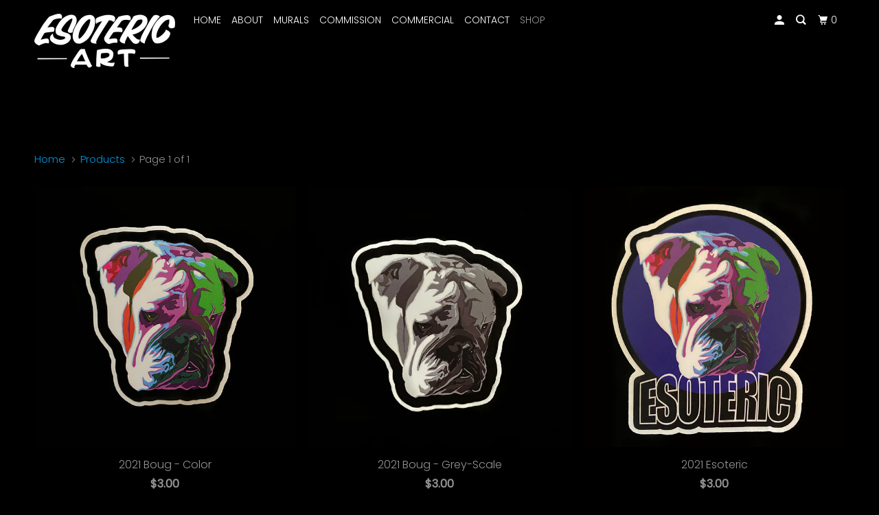

--- FILE ---
content_type: text/html; charset=utf-8
request_url: https://esotericartdenver.com/collections/all
body_size: 15382
content:
<!DOCTYPE html>
<!--[if lt IE 7 ]><html class="ie ie6" lang="en"> <![endif]-->
<!--[if IE 7 ]><html class="ie ie7" lang="en"> <![endif]-->
<!--[if IE 8 ]><html class="ie ie8" lang="en"> <![endif]-->
<!--[if IE 9 ]><html class="ie ie9" lang="en"> <![endif]-->
<!--[if (gte IE 10)|!(IE)]><!--><html lang="en"> <!--<![endif]-->
  <head>
    <meta charset="utf-8">
    <meta http-equiv="cleartype" content="on">
    <meta name="robots" content="index,follow">

    
    <title>Products - patrick-kane-mcgregor</title>

    

    

<meta name="author" content="patrick-kane-mcgregor">
<meta property="og:url" content="https://esotericartdenver.com/collections/all">
<meta property="og:site_name" content="patrick-kane-mcgregor">


  <meta property="og:type" content="product.group">
  <meta property="og:title" content="Products">
  
    
    <meta property="og:image" content="http://esotericartdenver.com/cdn/shop/products/image0_600x.jpg?v=1610841672">
    <meta property="og:image:secure_url" content="https://esotericartdenver.com/cdn/shop/products/image0_600x.jpg?v=1610841672">
  





<meta name="twitter:card" content="summary">



    
    

    <!-- Mobile Specific Metas -->
    <meta name="HandheldFriendly" content="True">
    <meta name="MobileOptimized" content="320">
    <meta name="viewport" content="width=device-width,initial-scale=1">
    <meta name="theme-color" content="#000000">

    <!-- Stylesheets for Parallax 3.5.4 -->
    <link href="//esotericartdenver.com/cdn/shop/t/2/assets/styles.scss.css?v=119829768079408630771759252109" rel="stylesheet" type="text/css" media="all" />

    
      <link rel="shortcut icon" type="image/x-icon" href="//esotericartdenver.com/cdn/shop/t/2/assets/favicon.png?v=148718616098839658131531105105">
    

    <link rel="canonical" href="https://esotericartdenver.com/collections/all" />

    

    <script src="//esotericartdenver.com/cdn/shop/t/2/assets/app.js?v=121545887480082480551535640840" type="text/javascript"></script>

    <!--[if lte IE 8]>
      <link href="//esotericartdenver.com/cdn/shop/t/2/assets/ie.css?v=1024305471161636101531105113" rel="stylesheet" type="text/css" media="all" />
      <script src="//esotericartdenver.com/cdn/shop/t/2/assets/skrollr.ie.js?v=116292453382836155221531105107" type="text/javascript"></script>
    <![endif]-->

    <script>window.performance && window.performance.mark && window.performance.mark('shopify.content_for_header.start');</script><meta id="shopify-digital-wallet" name="shopify-digital-wallet" content="/14597914681/digital_wallets/dialog">
<link rel="alternate" type="application/atom+xml" title="Feed" href="/collections/all.atom" />
<script async="async" src="/checkouts/internal/preloads.js?locale=en-US"></script>
<script id="shopify-features" type="application/json">{"accessToken":"0a8c93469f6ff6064108e1c030dc5dd2","betas":["rich-media-storefront-analytics"],"domain":"esotericartdenver.com","predictiveSearch":true,"shopId":14597914681,"locale":"en"}</script>
<script>var Shopify = Shopify || {};
Shopify.shop = "patrick-kane-mcgregor.myshopify.com";
Shopify.locale = "en";
Shopify.currency = {"active":"USD","rate":"1.0"};
Shopify.country = "US";
Shopify.theme = {"name":"Esoteric Art ","id":30898094137,"schema_name":"Parallax","schema_version":"3.5.4","theme_store_id":688,"role":"main"};
Shopify.theme.handle = "null";
Shopify.theme.style = {"id":null,"handle":null};
Shopify.cdnHost = "esotericartdenver.com/cdn";
Shopify.routes = Shopify.routes || {};
Shopify.routes.root = "/";</script>
<script type="module">!function(o){(o.Shopify=o.Shopify||{}).modules=!0}(window);</script>
<script>!function(o){function n(){var o=[];function n(){o.push(Array.prototype.slice.apply(arguments))}return n.q=o,n}var t=o.Shopify=o.Shopify||{};t.loadFeatures=n(),t.autoloadFeatures=n()}(window);</script>
<script id="shop-js-analytics" type="application/json">{"pageType":"collection"}</script>
<script defer="defer" async type="module" src="//esotericartdenver.com/cdn/shopifycloud/shop-js/modules/v2/client.init-shop-cart-sync_BN7fPSNr.en.esm.js"></script>
<script defer="defer" async type="module" src="//esotericartdenver.com/cdn/shopifycloud/shop-js/modules/v2/chunk.common_Cbph3Kss.esm.js"></script>
<script defer="defer" async type="module" src="//esotericartdenver.com/cdn/shopifycloud/shop-js/modules/v2/chunk.modal_DKumMAJ1.esm.js"></script>
<script type="module">
  await import("//esotericartdenver.com/cdn/shopifycloud/shop-js/modules/v2/client.init-shop-cart-sync_BN7fPSNr.en.esm.js");
await import("//esotericartdenver.com/cdn/shopifycloud/shop-js/modules/v2/chunk.common_Cbph3Kss.esm.js");
await import("//esotericartdenver.com/cdn/shopifycloud/shop-js/modules/v2/chunk.modal_DKumMAJ1.esm.js");

  window.Shopify.SignInWithShop?.initShopCartSync?.({"fedCMEnabled":true,"windoidEnabled":true});

</script>
<script id="__st">var __st={"a":14597914681,"offset":-18000,"reqid":"5bd12c26-e5c9-4bb2-83f2-7caf650c9602-1769772226","pageurl":"esotericartdenver.com\/collections\/all","u":"a7cf2e589000","p":"collection"};</script>
<script>window.ShopifyPaypalV4VisibilityTracking = true;</script>
<script id="captcha-bootstrap">!function(){'use strict';const t='contact',e='account',n='new_comment',o=[[t,t],['blogs',n],['comments',n],[t,'customer']],c=[[e,'customer_login'],[e,'guest_login'],[e,'recover_customer_password'],[e,'create_customer']],r=t=>t.map((([t,e])=>`form[action*='/${t}']:not([data-nocaptcha='true']) input[name='form_type'][value='${e}']`)).join(','),a=t=>()=>t?[...document.querySelectorAll(t)].map((t=>t.form)):[];function s(){const t=[...o],e=r(t);return a(e)}const i='password',u='form_key',d=['recaptcha-v3-token','g-recaptcha-response','h-captcha-response',i],f=()=>{try{return window.sessionStorage}catch{return}},m='__shopify_v',_=t=>t.elements[u];function p(t,e,n=!1){try{const o=window.sessionStorage,c=JSON.parse(o.getItem(e)),{data:r}=function(t){const{data:e,action:n}=t;return t[m]||n?{data:e,action:n}:{data:t,action:n}}(c);for(const[e,n]of Object.entries(r))t.elements[e]&&(t.elements[e].value=n);n&&o.removeItem(e)}catch(o){console.error('form repopulation failed',{error:o})}}const l='form_type',E='cptcha';function T(t){t.dataset[E]=!0}const w=window,h=w.document,L='Shopify',v='ce_forms',y='captcha';let A=!1;((t,e)=>{const n=(g='f06e6c50-85a8-45c8-87d0-21a2b65856fe',I='https://cdn.shopify.com/shopifycloud/storefront-forms-hcaptcha/ce_storefront_forms_captcha_hcaptcha.v1.5.2.iife.js',D={infoText:'Protected by hCaptcha',privacyText:'Privacy',termsText:'Terms'},(t,e,n)=>{const o=w[L][v],c=o.bindForm;if(c)return c(t,g,e,D).then(n);var r;o.q.push([[t,g,e,D],n]),r=I,A||(h.body.append(Object.assign(h.createElement('script'),{id:'captcha-provider',async:!0,src:r})),A=!0)});var g,I,D;w[L]=w[L]||{},w[L][v]=w[L][v]||{},w[L][v].q=[],w[L][y]=w[L][y]||{},w[L][y].protect=function(t,e){n(t,void 0,e),T(t)},Object.freeze(w[L][y]),function(t,e,n,w,h,L){const[v,y,A,g]=function(t,e,n){const i=e?o:[],u=t?c:[],d=[...i,...u],f=r(d),m=r(i),_=r(d.filter((([t,e])=>n.includes(e))));return[a(f),a(m),a(_),s()]}(w,h,L),I=t=>{const e=t.target;return e instanceof HTMLFormElement?e:e&&e.form},D=t=>v().includes(t);t.addEventListener('submit',(t=>{const e=I(t);if(!e)return;const n=D(e)&&!e.dataset.hcaptchaBound&&!e.dataset.recaptchaBound,o=_(e),c=g().includes(e)&&(!o||!o.value);(n||c)&&t.preventDefault(),c&&!n&&(function(t){try{if(!f())return;!function(t){const e=f();if(!e)return;const n=_(t);if(!n)return;const o=n.value;o&&e.removeItem(o)}(t);const e=Array.from(Array(32),(()=>Math.random().toString(36)[2])).join('');!function(t,e){_(t)||t.append(Object.assign(document.createElement('input'),{type:'hidden',name:u})),t.elements[u].value=e}(t,e),function(t,e){const n=f();if(!n)return;const o=[...t.querySelectorAll(`input[type='${i}']`)].map((({name:t})=>t)),c=[...d,...o],r={};for(const[a,s]of new FormData(t).entries())c.includes(a)||(r[a]=s);n.setItem(e,JSON.stringify({[m]:1,action:t.action,data:r}))}(t,e)}catch(e){console.error('failed to persist form',e)}}(e),e.submit())}));const S=(t,e)=>{t&&!t.dataset[E]&&(n(t,e.some((e=>e===t))),T(t))};for(const o of['focusin','change'])t.addEventListener(o,(t=>{const e=I(t);D(e)&&S(e,y())}));const B=e.get('form_key'),M=e.get(l),P=B&&M;t.addEventListener('DOMContentLoaded',(()=>{const t=y();if(P)for(const e of t)e.elements[l].value===M&&p(e,B);[...new Set([...A(),...v().filter((t=>'true'===t.dataset.shopifyCaptcha))])].forEach((e=>S(e,t)))}))}(h,new URLSearchParams(w.location.search),n,t,e,['guest_login'])})(!0,!0)}();</script>
<script integrity="sha256-4kQ18oKyAcykRKYeNunJcIwy7WH5gtpwJnB7kiuLZ1E=" data-source-attribution="shopify.loadfeatures" defer="defer" src="//esotericartdenver.com/cdn/shopifycloud/storefront/assets/storefront/load_feature-a0a9edcb.js" crossorigin="anonymous"></script>
<script data-source-attribution="shopify.dynamic_checkout.dynamic.init">var Shopify=Shopify||{};Shopify.PaymentButton=Shopify.PaymentButton||{isStorefrontPortableWallets:!0,init:function(){window.Shopify.PaymentButton.init=function(){};var t=document.createElement("script");t.src="https://esotericartdenver.com/cdn/shopifycloud/portable-wallets/latest/portable-wallets.en.js",t.type="module",document.head.appendChild(t)}};
</script>
<script data-source-attribution="shopify.dynamic_checkout.buyer_consent">
  function portableWalletsHideBuyerConsent(e){var t=document.getElementById("shopify-buyer-consent"),n=document.getElementById("shopify-subscription-policy-button");t&&n&&(t.classList.add("hidden"),t.setAttribute("aria-hidden","true"),n.removeEventListener("click",e))}function portableWalletsShowBuyerConsent(e){var t=document.getElementById("shopify-buyer-consent"),n=document.getElementById("shopify-subscription-policy-button");t&&n&&(t.classList.remove("hidden"),t.removeAttribute("aria-hidden"),n.addEventListener("click",e))}window.Shopify?.PaymentButton&&(window.Shopify.PaymentButton.hideBuyerConsent=portableWalletsHideBuyerConsent,window.Shopify.PaymentButton.showBuyerConsent=portableWalletsShowBuyerConsent);
</script>
<script data-source-attribution="shopify.dynamic_checkout.cart.bootstrap">document.addEventListener("DOMContentLoaded",(function(){function t(){return document.querySelector("shopify-accelerated-checkout-cart, shopify-accelerated-checkout")}if(t())Shopify.PaymentButton.init();else{new MutationObserver((function(e,n){t()&&(Shopify.PaymentButton.init(),n.disconnect())})).observe(document.body,{childList:!0,subtree:!0})}}));
</script>

<script>window.performance && window.performance.mark && window.performance.mark('shopify.content_for_header.end');</script>

    <noscript>
      <style>

        .slides > li:first-child { display: block; }
        .image__fallback {
          width: 100vw;
          display: block !important;
          max-width: 100vw !important;
          margin-bottom: 0;
        }
        .image__fallback + .hsContainer__image {
          display: none !important;
        }
        .hsContainer {
          height: auto !important;
        }
        .no-js-only {
          display: inherit !important;
        }
        .icon-cart.cart-button {
          display: none;
        }
        .lazyload,
        .cart_page_image img {
          opacity: 1;
          -webkit-filter: blur(0);
          filter: blur(0);
        }
        .bcg .hsContent {
          background-color: transparent;
        }
        .animate_right,
        .animate_left,
        .animate_up,
        .animate_down {
          opacity: 1;
        }
        .flexslider .slides>li {
          display: block;
        }
        .product_section .product_form {
          opacity: 1;
        }
        .multi_select,
        form .select {
          display: block !important;
        }
        .swatch_options {
          display: none;
        }
      </style>
    </noscript>

  <link href="https://monorail-edge.shopifysvc.com" rel="dns-prefetch">
<script>(function(){if ("sendBeacon" in navigator && "performance" in window) {try {var session_token_from_headers = performance.getEntriesByType('navigation')[0].serverTiming.find(x => x.name == '_s').description;} catch {var session_token_from_headers = undefined;}var session_cookie_matches = document.cookie.match(/_shopify_s=([^;]*)/);var session_token_from_cookie = session_cookie_matches && session_cookie_matches.length === 2 ? session_cookie_matches[1] : "";var session_token = session_token_from_headers || session_token_from_cookie || "";function handle_abandonment_event(e) {var entries = performance.getEntries().filter(function(entry) {return /monorail-edge.shopifysvc.com/.test(entry.name);});if (!window.abandonment_tracked && entries.length === 0) {window.abandonment_tracked = true;var currentMs = Date.now();var navigation_start = performance.timing.navigationStart;var payload = {shop_id: 14597914681,url: window.location.href,navigation_start,duration: currentMs - navigation_start,session_token,page_type: "collection"};window.navigator.sendBeacon("https://monorail-edge.shopifysvc.com/v1/produce", JSON.stringify({schema_id: "online_store_buyer_site_abandonment/1.1",payload: payload,metadata: {event_created_at_ms: currentMs,event_sent_at_ms: currentMs}}));}}window.addEventListener('pagehide', handle_abandonment_event);}}());</script>
<script id="web-pixels-manager-setup">(function e(e,d,r,n,o){if(void 0===o&&(o={}),!Boolean(null===(a=null===(i=window.Shopify)||void 0===i?void 0:i.analytics)||void 0===a?void 0:a.replayQueue)){var i,a;window.Shopify=window.Shopify||{};var t=window.Shopify;t.analytics=t.analytics||{};var s=t.analytics;s.replayQueue=[],s.publish=function(e,d,r){return s.replayQueue.push([e,d,r]),!0};try{self.performance.mark("wpm:start")}catch(e){}var l=function(){var e={modern:/Edge?\/(1{2}[4-9]|1[2-9]\d|[2-9]\d{2}|\d{4,})\.\d+(\.\d+|)|Firefox\/(1{2}[4-9]|1[2-9]\d|[2-9]\d{2}|\d{4,})\.\d+(\.\d+|)|Chrom(ium|e)\/(9{2}|\d{3,})\.\d+(\.\d+|)|(Maci|X1{2}).+ Version\/(15\.\d+|(1[6-9]|[2-9]\d|\d{3,})\.\d+)([,.]\d+|)( \(\w+\)|)( Mobile\/\w+|) Safari\/|Chrome.+OPR\/(9{2}|\d{3,})\.\d+\.\d+|(CPU[ +]OS|iPhone[ +]OS|CPU[ +]iPhone|CPU IPhone OS|CPU iPad OS)[ +]+(15[._]\d+|(1[6-9]|[2-9]\d|\d{3,})[._]\d+)([._]\d+|)|Android:?[ /-](13[3-9]|1[4-9]\d|[2-9]\d{2}|\d{4,})(\.\d+|)(\.\d+|)|Android.+Firefox\/(13[5-9]|1[4-9]\d|[2-9]\d{2}|\d{4,})\.\d+(\.\d+|)|Android.+Chrom(ium|e)\/(13[3-9]|1[4-9]\d|[2-9]\d{2}|\d{4,})\.\d+(\.\d+|)|SamsungBrowser\/([2-9]\d|\d{3,})\.\d+/,legacy:/Edge?\/(1[6-9]|[2-9]\d|\d{3,})\.\d+(\.\d+|)|Firefox\/(5[4-9]|[6-9]\d|\d{3,})\.\d+(\.\d+|)|Chrom(ium|e)\/(5[1-9]|[6-9]\d|\d{3,})\.\d+(\.\d+|)([\d.]+$|.*Safari\/(?![\d.]+ Edge\/[\d.]+$))|(Maci|X1{2}).+ Version\/(10\.\d+|(1[1-9]|[2-9]\d|\d{3,})\.\d+)([,.]\d+|)( \(\w+\)|)( Mobile\/\w+|) Safari\/|Chrome.+OPR\/(3[89]|[4-9]\d|\d{3,})\.\d+\.\d+|(CPU[ +]OS|iPhone[ +]OS|CPU[ +]iPhone|CPU IPhone OS|CPU iPad OS)[ +]+(10[._]\d+|(1[1-9]|[2-9]\d|\d{3,})[._]\d+)([._]\d+|)|Android:?[ /-](13[3-9]|1[4-9]\d|[2-9]\d{2}|\d{4,})(\.\d+|)(\.\d+|)|Mobile Safari.+OPR\/([89]\d|\d{3,})\.\d+\.\d+|Android.+Firefox\/(13[5-9]|1[4-9]\d|[2-9]\d{2}|\d{4,})\.\d+(\.\d+|)|Android.+Chrom(ium|e)\/(13[3-9]|1[4-9]\d|[2-9]\d{2}|\d{4,})\.\d+(\.\d+|)|Android.+(UC? ?Browser|UCWEB|U3)[ /]?(15\.([5-9]|\d{2,})|(1[6-9]|[2-9]\d|\d{3,})\.\d+)\.\d+|SamsungBrowser\/(5\.\d+|([6-9]|\d{2,})\.\d+)|Android.+MQ{2}Browser\/(14(\.(9|\d{2,})|)|(1[5-9]|[2-9]\d|\d{3,})(\.\d+|))(\.\d+|)|K[Aa][Ii]OS\/(3\.\d+|([4-9]|\d{2,})\.\d+)(\.\d+|)/},d=e.modern,r=e.legacy,n=navigator.userAgent;return n.match(d)?"modern":n.match(r)?"legacy":"unknown"}(),u="modern"===l?"modern":"legacy",c=(null!=n?n:{modern:"",legacy:""})[u],f=function(e){return[e.baseUrl,"/wpm","/b",e.hashVersion,"modern"===e.buildTarget?"m":"l",".js"].join("")}({baseUrl:d,hashVersion:r,buildTarget:u}),m=function(e){var d=e.version,r=e.bundleTarget,n=e.surface,o=e.pageUrl,i=e.monorailEndpoint;return{emit:function(e){var a=e.status,t=e.errorMsg,s=(new Date).getTime(),l=JSON.stringify({metadata:{event_sent_at_ms:s},events:[{schema_id:"web_pixels_manager_load/3.1",payload:{version:d,bundle_target:r,page_url:o,status:a,surface:n,error_msg:t},metadata:{event_created_at_ms:s}}]});if(!i)return console&&console.warn&&console.warn("[Web Pixels Manager] No Monorail endpoint provided, skipping logging."),!1;try{return self.navigator.sendBeacon.bind(self.navigator)(i,l)}catch(e){}var u=new XMLHttpRequest;try{return u.open("POST",i,!0),u.setRequestHeader("Content-Type","text/plain"),u.send(l),!0}catch(e){return console&&console.warn&&console.warn("[Web Pixels Manager] Got an unhandled error while logging to Monorail."),!1}}}}({version:r,bundleTarget:l,surface:e.surface,pageUrl:self.location.href,monorailEndpoint:e.monorailEndpoint});try{o.browserTarget=l,function(e){var d=e.src,r=e.async,n=void 0===r||r,o=e.onload,i=e.onerror,a=e.sri,t=e.scriptDataAttributes,s=void 0===t?{}:t,l=document.createElement("script"),u=document.querySelector("head"),c=document.querySelector("body");if(l.async=n,l.src=d,a&&(l.integrity=a,l.crossOrigin="anonymous"),s)for(var f in s)if(Object.prototype.hasOwnProperty.call(s,f))try{l.dataset[f]=s[f]}catch(e){}if(o&&l.addEventListener("load",o),i&&l.addEventListener("error",i),u)u.appendChild(l);else{if(!c)throw new Error("Did not find a head or body element to append the script");c.appendChild(l)}}({src:f,async:!0,onload:function(){if(!function(){var e,d;return Boolean(null===(d=null===(e=window.Shopify)||void 0===e?void 0:e.analytics)||void 0===d?void 0:d.initialized)}()){var d=window.webPixelsManager.init(e)||void 0;if(d){var r=window.Shopify.analytics;r.replayQueue.forEach((function(e){var r=e[0],n=e[1],o=e[2];d.publishCustomEvent(r,n,o)})),r.replayQueue=[],r.publish=d.publishCustomEvent,r.visitor=d.visitor,r.initialized=!0}}},onerror:function(){return m.emit({status:"failed",errorMsg:"".concat(f," has failed to load")})},sri:function(e){var d=/^sha384-[A-Za-z0-9+/=]+$/;return"string"==typeof e&&d.test(e)}(c)?c:"",scriptDataAttributes:o}),m.emit({status:"loading"})}catch(e){m.emit({status:"failed",errorMsg:(null==e?void 0:e.message)||"Unknown error"})}}})({shopId: 14597914681,storefrontBaseUrl: "https://esotericartdenver.com",extensionsBaseUrl: "https://extensions.shopifycdn.com/cdn/shopifycloud/web-pixels-manager",monorailEndpoint: "https://monorail-edge.shopifysvc.com/unstable/produce_batch",surface: "storefront-renderer",enabledBetaFlags: ["2dca8a86"],webPixelsConfigList: [{"id":"shopify-app-pixel","configuration":"{}","eventPayloadVersion":"v1","runtimeContext":"STRICT","scriptVersion":"0450","apiClientId":"shopify-pixel","type":"APP","privacyPurposes":["ANALYTICS","MARKETING"]},{"id":"shopify-custom-pixel","eventPayloadVersion":"v1","runtimeContext":"LAX","scriptVersion":"0450","apiClientId":"shopify-pixel","type":"CUSTOM","privacyPurposes":["ANALYTICS","MARKETING"]}],isMerchantRequest: false,initData: {"shop":{"name":"patrick-kane-mcgregor","paymentSettings":{"currencyCode":"USD"},"myshopifyDomain":"patrick-kane-mcgregor.myshopify.com","countryCode":"US","storefrontUrl":"https:\/\/esotericartdenver.com"},"customer":null,"cart":null,"checkout":null,"productVariants":[],"purchasingCompany":null},},"https://esotericartdenver.com/cdn","1d2a099fw23dfb22ep557258f5m7a2edbae",{"modern":"","legacy":""},{"shopId":"14597914681","storefrontBaseUrl":"https:\/\/esotericartdenver.com","extensionBaseUrl":"https:\/\/extensions.shopifycdn.com\/cdn\/shopifycloud\/web-pixels-manager","surface":"storefront-renderer","enabledBetaFlags":"[\"2dca8a86\"]","isMerchantRequest":"false","hashVersion":"1d2a099fw23dfb22ep557258f5m7a2edbae","publish":"custom","events":"[[\"page_viewed\",{}],[\"collection_viewed\",{\"collection\":{\"id\":\"\",\"title\":\"Products\",\"productVariants\":[{\"price\":{\"amount\":3.0,\"currencyCode\":\"USD\"},\"product\":{\"title\":\"2021 Boug - Color\",\"vendor\":\"patrick-kane-mcgregor\",\"id\":\"5860807868473\",\"untranslatedTitle\":\"2021 Boug - Color\",\"url\":\"\/products\/graphic-boug-color\",\"type\":\"Sticker\"},\"id\":\"36969169649721\",\"image\":{\"src\":\"\/\/esotericartdenver.com\/cdn\/shop\/products\/image0.jpg?v=1610841672\"},\"sku\":\"\",\"title\":\"Default Title\",\"untranslatedTitle\":\"Default Title\"},{\"price\":{\"amount\":3.0,\"currencyCode\":\"USD\"},\"product\":{\"title\":\"2021 Boug - Grey-Scale\",\"vendor\":\"patrick-kane-mcgregor\",\"id\":\"5860808032313\",\"untranslatedTitle\":\"2021 Boug - Grey-Scale\",\"url\":\"\/products\/2021-grey-scale-boug\",\"type\":\"Sticker\"},\"id\":\"36969169813561\",\"image\":{\"src\":\"\/\/esotericartdenver.com\/cdn\/shop\/products\/image2_1.jpg?v=1610842036\"},\"sku\":\"\",\"title\":\"Default Title\",\"untranslatedTitle\":\"Default Title\"},{\"price\":{\"amount\":3.0,\"currencyCode\":\"USD\"},\"product\":{\"title\":\"2021 Esoteric\",\"vendor\":\"patrick-kane-mcgregor\",\"id\":\"5860808097849\",\"untranslatedTitle\":\"2021 Esoteric\",\"url\":\"\/products\/2021-esoteric\",\"type\":\"Sticker\"},\"id\":\"36969169879097\",\"image\":{\"src\":\"\/\/esotericartdenver.com\/cdn\/shop\/products\/image3_1.jpg?v=1610842155\"},\"sku\":\"\",\"title\":\"Default Title\",\"untranslatedTitle\":\"Default Title\"},{\"price\":{\"amount\":5.0,\"currencyCode\":\"USD\"},\"product\":{\"title\":\"2021 Esoteric Set\",\"vendor\":\"patrick-kane-mcgregor\",\"id\":\"5860807934009\",\"untranslatedTitle\":\"2021 Esoteric Set\",\"url\":\"\/products\/2021-esoteric-set\",\"type\":\"Sticker\"},\"id\":\"36969169715257\",\"image\":{\"src\":\"\/\/esotericartdenver.com\/cdn\/shop\/products\/image1_1.jpg?v=1610841908\"},\"sku\":\"\",\"title\":\"Default Title\",\"untranslatedTitle\":\"Default Title\"},{\"price\":{\"amount\":20.0,\"currencyCode\":\"USD\"},\"product\":{\"title\":\"Boug Short Sleeve T- Shirt\",\"vendor\":\"patrick-kane-mcgregor\",\"id\":\"4708829331513\",\"untranslatedTitle\":\"Boug Short Sleeve T- Shirt\",\"url\":\"\/products\/boug-short-sleeve-t-shirt\",\"type\":\"\"},\"id\":\"31873344274489\",\"image\":{\"src\":\"\/\/esotericartdenver.com\/cdn\/shop\/products\/7D9A2873-023E-4E1A-AF77-6BAFF8784CB8.png?v=1598466673\"},\"sku\":\"\",\"title\":\"Medium \/ Men \/ 100% Cotton\",\"untranslatedTitle\":\"Medium \/ Men \/ 100% Cotton\"}]}}]]"});</script><script>
  window.ShopifyAnalytics = window.ShopifyAnalytics || {};
  window.ShopifyAnalytics.meta = window.ShopifyAnalytics.meta || {};
  window.ShopifyAnalytics.meta.currency = 'USD';
  var meta = {"products":[{"id":5860807868473,"gid":"gid:\/\/shopify\/Product\/5860807868473","vendor":"patrick-kane-mcgregor","type":"Sticker","handle":"graphic-boug-color","variants":[{"id":36969169649721,"price":300,"name":"2021 Boug - Color","public_title":null,"sku":""}],"remote":false},{"id":5860808032313,"gid":"gid:\/\/shopify\/Product\/5860808032313","vendor":"patrick-kane-mcgregor","type":"Sticker","handle":"2021-grey-scale-boug","variants":[{"id":36969169813561,"price":300,"name":"2021 Boug - Grey-Scale","public_title":null,"sku":""}],"remote":false},{"id":5860808097849,"gid":"gid:\/\/shopify\/Product\/5860808097849","vendor":"patrick-kane-mcgregor","type":"Sticker","handle":"2021-esoteric","variants":[{"id":36969169879097,"price":300,"name":"2021 Esoteric","public_title":null,"sku":""}],"remote":false},{"id":5860807934009,"gid":"gid:\/\/shopify\/Product\/5860807934009","vendor":"patrick-kane-mcgregor","type":"Sticker","handle":"2021-esoteric-set","variants":[{"id":36969169715257,"price":500,"name":"2021 Esoteric Set","public_title":null,"sku":""}],"remote":false},{"id":4708829331513,"gid":"gid:\/\/shopify\/Product\/4708829331513","vendor":"patrick-kane-mcgregor","type":"","handle":"boug-short-sleeve-t-shirt","variants":[{"id":31873344274489,"price":2000,"name":"Boug Short Sleeve T- Shirt - Medium \/ Men \/ 100% Cotton","public_title":"Medium \/ Men \/ 100% Cotton","sku":""},{"id":31873344307257,"price":2000,"name":"Boug Short Sleeve T- Shirt - Medium \/ Women \/ 100% Cotton","public_title":"Medium \/ Women \/ 100% Cotton","sku":""},{"id":31873344340025,"price":2000,"name":"Boug Short Sleeve T- Shirt - Large \/ Men \/ 100% Cotton","public_title":"Large \/ Men \/ 100% Cotton","sku":""},{"id":31873344372793,"price":2000,"name":"Boug Short Sleeve T- Shirt - Large \/ Women \/ 100% Cotton","public_title":"Large \/ Women \/ 100% Cotton","sku":""},{"id":31873344405561,"price":2000,"name":"Boug Short Sleeve T- Shirt - XL \/ Men \/ 100% Cotton","public_title":"XL \/ Men \/ 100% Cotton","sku":""},{"id":31873344438329,"price":2000,"name":"Boug Short Sleeve T- Shirt - XL \/ Women \/ 100% Cotton","public_title":"XL \/ Women \/ 100% Cotton","sku":""},{"id":31873344471097,"price":2000,"name":"Boug Short Sleeve T- Shirt - XXL \/ Men \/ 100% Cotton","public_title":"XXL \/ Men \/ 100% Cotton","sku":""},{"id":31873344503865,"price":2000,"name":"Boug Short Sleeve T- Shirt - XXL \/ Women \/ 100% Cotton","public_title":"XXL \/ Women \/ 100% Cotton","sku":""},{"id":31873344536633,"price":2000,"name":"Boug Short Sleeve T- Shirt - Small \/ Men \/ 100% Cotton","public_title":"Small \/ Men \/ 100% Cotton","sku":""},{"id":31873344569401,"price":2000,"name":"Boug Short Sleeve T- Shirt - Small \/ Women \/ 100% Cotton","public_title":"Small \/ Women \/ 100% Cotton","sku":""}],"remote":false}],"page":{"pageType":"collection","requestId":"5bd12c26-e5c9-4bb2-83f2-7caf650c9602-1769772226"}};
  for (var attr in meta) {
    window.ShopifyAnalytics.meta[attr] = meta[attr];
  }
</script>
<script class="analytics">
  (function () {
    var customDocumentWrite = function(content) {
      var jquery = null;

      if (window.jQuery) {
        jquery = window.jQuery;
      } else if (window.Checkout && window.Checkout.$) {
        jquery = window.Checkout.$;
      }

      if (jquery) {
        jquery('body').append(content);
      }
    };

    var hasLoggedConversion = function(token) {
      if (token) {
        return document.cookie.indexOf('loggedConversion=' + token) !== -1;
      }
      return false;
    }

    var setCookieIfConversion = function(token) {
      if (token) {
        var twoMonthsFromNow = new Date(Date.now());
        twoMonthsFromNow.setMonth(twoMonthsFromNow.getMonth() + 2);

        document.cookie = 'loggedConversion=' + token + '; expires=' + twoMonthsFromNow;
      }
    }

    var trekkie = window.ShopifyAnalytics.lib = window.trekkie = window.trekkie || [];
    if (trekkie.integrations) {
      return;
    }
    trekkie.methods = [
      'identify',
      'page',
      'ready',
      'track',
      'trackForm',
      'trackLink'
    ];
    trekkie.factory = function(method) {
      return function() {
        var args = Array.prototype.slice.call(arguments);
        args.unshift(method);
        trekkie.push(args);
        return trekkie;
      };
    };
    for (var i = 0; i < trekkie.methods.length; i++) {
      var key = trekkie.methods[i];
      trekkie[key] = trekkie.factory(key);
    }
    trekkie.load = function(config) {
      trekkie.config = config || {};
      trekkie.config.initialDocumentCookie = document.cookie;
      var first = document.getElementsByTagName('script')[0];
      var script = document.createElement('script');
      script.type = 'text/javascript';
      script.onerror = function(e) {
        var scriptFallback = document.createElement('script');
        scriptFallback.type = 'text/javascript';
        scriptFallback.onerror = function(error) {
                var Monorail = {
      produce: function produce(monorailDomain, schemaId, payload) {
        var currentMs = new Date().getTime();
        var event = {
          schema_id: schemaId,
          payload: payload,
          metadata: {
            event_created_at_ms: currentMs,
            event_sent_at_ms: currentMs
          }
        };
        return Monorail.sendRequest("https://" + monorailDomain + "/v1/produce", JSON.stringify(event));
      },
      sendRequest: function sendRequest(endpointUrl, payload) {
        // Try the sendBeacon API
        if (window && window.navigator && typeof window.navigator.sendBeacon === 'function' && typeof window.Blob === 'function' && !Monorail.isIos12()) {
          var blobData = new window.Blob([payload], {
            type: 'text/plain'
          });

          if (window.navigator.sendBeacon(endpointUrl, blobData)) {
            return true;
          } // sendBeacon was not successful

        } // XHR beacon

        var xhr = new XMLHttpRequest();

        try {
          xhr.open('POST', endpointUrl);
          xhr.setRequestHeader('Content-Type', 'text/plain');
          xhr.send(payload);
        } catch (e) {
          console.log(e);
        }

        return false;
      },
      isIos12: function isIos12() {
        return window.navigator.userAgent.lastIndexOf('iPhone; CPU iPhone OS 12_') !== -1 || window.navigator.userAgent.lastIndexOf('iPad; CPU OS 12_') !== -1;
      }
    };
    Monorail.produce('monorail-edge.shopifysvc.com',
      'trekkie_storefront_load_errors/1.1',
      {shop_id: 14597914681,
      theme_id: 30898094137,
      app_name: "storefront",
      context_url: window.location.href,
      source_url: "//esotericartdenver.com/cdn/s/trekkie.storefront.c59ea00e0474b293ae6629561379568a2d7c4bba.min.js"});

        };
        scriptFallback.async = true;
        scriptFallback.src = '//esotericartdenver.com/cdn/s/trekkie.storefront.c59ea00e0474b293ae6629561379568a2d7c4bba.min.js';
        first.parentNode.insertBefore(scriptFallback, first);
      };
      script.async = true;
      script.src = '//esotericartdenver.com/cdn/s/trekkie.storefront.c59ea00e0474b293ae6629561379568a2d7c4bba.min.js';
      first.parentNode.insertBefore(script, first);
    };
    trekkie.load(
      {"Trekkie":{"appName":"storefront","development":false,"defaultAttributes":{"shopId":14597914681,"isMerchantRequest":null,"themeId":30898094137,"themeCityHash":"12380740987096231387","contentLanguage":"en","currency":"USD","eventMetadataId":"6b5ce431-c040-441f-8448-c970d3ba5e49"},"isServerSideCookieWritingEnabled":true,"monorailRegion":"shop_domain","enabledBetaFlags":["65f19447","b5387b81"]},"Session Attribution":{},"S2S":{"facebookCapiEnabled":false,"source":"trekkie-storefront-renderer","apiClientId":580111}}
    );

    var loaded = false;
    trekkie.ready(function() {
      if (loaded) return;
      loaded = true;

      window.ShopifyAnalytics.lib = window.trekkie;

      var originalDocumentWrite = document.write;
      document.write = customDocumentWrite;
      try { window.ShopifyAnalytics.merchantGoogleAnalytics.call(this); } catch(error) {};
      document.write = originalDocumentWrite;

      window.ShopifyAnalytics.lib.page(null,{"pageType":"collection","requestId":"5bd12c26-e5c9-4bb2-83f2-7caf650c9602-1769772226","shopifyEmitted":true});

      var match = window.location.pathname.match(/checkouts\/(.+)\/(thank_you|post_purchase)/)
      var token = match? match[1]: undefined;
      if (!hasLoggedConversion(token)) {
        setCookieIfConversion(token);
        window.ShopifyAnalytics.lib.track("Viewed Product Category",{"currency":"USD","category":"Collection: all","collectionName":"all","nonInteraction":true},undefined,undefined,{"shopifyEmitted":true});
      }
    });


        var eventsListenerScript = document.createElement('script');
        eventsListenerScript.async = true;
        eventsListenerScript.src = "//esotericartdenver.com/cdn/shopifycloud/storefront/assets/shop_events_listener-3da45d37.js";
        document.getElementsByTagName('head')[0].appendChild(eventsListenerScript);

})();</script>
<script
  defer
  src="https://esotericartdenver.com/cdn/shopifycloud/perf-kit/shopify-perf-kit-3.1.0.min.js"
  data-application="storefront-renderer"
  data-shop-id="14597914681"
  data-render-region="gcp-us-central1"
  data-page-type="collection"
  data-theme-instance-id="30898094137"
  data-theme-name="Parallax"
  data-theme-version="3.5.4"
  data-monorail-region="shop_domain"
  data-resource-timing-sampling-rate="10"
  data-shs="true"
  data-shs-beacon="true"
  data-shs-export-with-fetch="true"
  data-shs-logs-sample-rate="1"
  data-shs-beacon-endpoint="https://esotericartdenver.com/api/collect"
></script>
</head>

  

  <body class="collection feature_image"
    data-money-format="${{amount}}">

    <div id="content_wrapper">
      <div id="shopify-section-header" class="shopify-section header-section">

<div id="header" class="mm-fixed-top Fixed mobile-header mobile-sticky-header--true" data-search-enabled="true">
  <a href="#nav" class="icon-menu" aria-haspopup="true" aria-label="Menu"><span>Menu</span></a>
  <a href="https://esotericartdenver.com" title="patrick-kane-mcgregor" class="mobile_logo logo">
    
      <img src="//esotericartdenver.com/cdn/shop/files/Esoteric_Art_vector_410x.png?v=1613706078" alt="patrick-kane-mcgregor" />
    
  </a>
  <a href="#cart" class="icon-cart cart-button right"><span>0</span></a>
</div>

<div class="hidden">
  <div id="nav">
    <ul>
      
        
          <li ><a href="/">HOME</a></li>
        
      
        
          <li ><a href="/pages/about">ABOUT</a></li>
        
      
        
          <li ><a href="/pages/murals">MURALS</a></li>
        
      
        
          <li ><a href="/pages/commissions">COMMISSION</a></li>
        
      
        
          <li ><a href="/pages/commercial">COMMERCIAL</a></li>
        
      
        
          <li ><a href="/pages/contact">CONTACT</a></li>
        
      
        
          <li class="Selected"><a href="/collections/all">SHOP</a></li>
        
      
      
        
          <li>
            <a href="https://shopify.com/14597914681/account?locale=en&amp;region_country=US" id="customer_login_link">Translation missing: en.layout.customer.log_in</a>
          </li>
        
      
      
    </ul>
  </div>

  <form action="/checkout" method="post" id="cart">
    <ul data-money-format="${{amount}}" data-shop-currency="USD" data-shop-name="patrick-kane-mcgregor">
      <li class="mm-subtitle"><a class="continue ss-icon" href="#cart"><span class="icon-close"></span></a></li>

      
        <li class="empty_cart">Your Cart is Empty</li>
      
    </ul>
  </form>
</div>



<div class="header
            header-background--false
            header-transparency--true
            sticky-header--true
            
              mm-fixed-top
            
            
              is-absolute
            
            
            
            " data-dropdown-position="below_header">

  <div class="container">
    <div class="three columns logo ">
      <a href="https://esotericartdenver.com" title="patrick-kane-mcgregor">
        
          
            <img src="//esotericartdenver.com/cdn/shop/files/Esoteric_Art_vector_410x.png?v=1613706078" alt="patrick-kane-mcgregor" class="primary_logo" />
          

          
        
      </a>
    </div>

    <div class="thirteen columns nav mobile_hidden">
      <ul class="menu right">
        
        
          <li class="header-account">
            <a href="/account" title="My Account "><span class="icon-user-icon"></span></a>
          </li>
        
        
          <li class="search">
            <a href="/search" title="Search" id="search-toggle"><span class="icon-search"></span></a>
          </li>
        
        <li class="cart">
          <a href="#cart" class="icon-cart cart-button"><span>0</span></a>
          <a href="/cart" class="icon-cart cart-button no-js-only"><span>0</span></a>
        </li>
      </ul>

      <ul class="menu align_left ten columns" role="navigation">
        
        
          
            <li>
              <a href="/" class="top-link ">HOME</a>
            </li>
          
        
          
            <li>
              <a href="/pages/about" class="top-link ">ABOUT</a>
            </li>
          
        
          
            <li>
              <a href="/pages/murals" class="top-link ">MURALS</a>
            </li>
          
        
          
            <li>
              <a href="/pages/commissions" class="top-link ">COMMISSION</a>
            </li>
          
        
          
            <li>
              <a href="/pages/commercial" class="top-link ">COMMERCIAL</a>
            </li>
          
        
          
            <li>
              <a href="/pages/contact" class="top-link ">CONTACT</a>
            </li>
          
        
          
            <li>
              <a href="/collections/all" class="top-link active">SHOP</a>
            </li>
          
        
      </ul>
    </div>

  </div>
</div>

<style>
  div.promo_banner {
    background-color: #1b1f23;
    color: #6b6b6b;
  }
  div.promo_banner a {
    color: #6b6b6b;
  }
  div.logo img {
    width: 205px;
    max-width: 100%;
    max-height: 200px;
    display: block;
  }
  .mm-title img {
    max-width: 100%;
    max-height: 60px;
  }
  .header div.logo a {
    padding-top: 15px;
    padding-bottom: 15px;
  }
  
    .nav ul.menu {
      padding-top: 2px;
    }
  

  div.content {
    padding: 200px 0px 0px 0px;
  }

  @media only screen and (max-width: 798px) {
    div.content {
      padding-top: 20px;
    }
  }

  

</style>


</div>

      <div class="global-wrapper">
        

<div id="shopify-section-collection-template" class="shopify-section collection-template-section">

<div class="container main content main-wrapper">
  

    

    <div class="section clearfix">
      <div class="sixteen columns breadcrumb">
        <div class="eight columns breadcrumb_text alpha" itemscope itemtype="http://schema.org/BreadcrumbList">
          
            <span itemprop="itemListElement" itemscope itemtype="http://schema.org/ListItem"><a href="https://esotericartdenver.com" title="patrick-kane-mcgregor" itemprop="item"><span itemprop="name">Home</span></a></span>
            &nbsp;<span class="icon-arrow-right"></span>
            <span itemprop="itemListElement" itemscope itemtype="http://schema.org/ListItem"><a href="/collections/all" title="Products" itemprop="item"><span itemprop="name">Products</span></a></span>
            

            
              &nbsp;<span class="icon-arrow-right"></span> Page 1 of 1
            
          
        </div>

        
          

         
        
      </div>
    </div>

    
    

    
      <div class="sixteen columns">
    

      

      
        
        
        







<div itemtype="http://schema.org/ItemList" class="products">
  
    
      
        
  <div class="one-third column alpha thumbnail even" itemprop="itemListElement" itemscope itemtype="http://schema.org/Product">


  
  

  

  

  

  <a href="/collections/all/products/graphic-boug-color" itemprop="url">
    <div class="relative product_image">
      <div class="product_container swap-false">
        <div class="image__container" style=" max-width:1024px; ">
          <img  src="//esotericartdenver.com/cdn/shop/products/image0_600x.jpg?v=1610841672"
                alt="2021 Boug - Color"
                class="lazyloaded"
                sizes=" (min-width: 798px) 600px,
                        (max-width: 797px) 400px"
                srcset="//esotericartdenver.com/cdn/shop/products/image0_2048x.jpg?v=1610841672 2048w,
                        //esotericartdenver.com/cdn/shop/products/image0_1600x.jpg?v=1610841672 1600w,
                        //esotericartdenver.com/cdn/shop/products/image0_1200x.jpg?v=1610841672 1200w,
                        //esotericartdenver.com/cdn/shop/products/image0_1000x.jpg?v=1610841672 1000w,
                        //esotericartdenver.com/cdn/shop/products/image0_800x.jpg?v=1610841672 800w,
                        //esotericartdenver.com/cdn/shop/products/image0_600x.jpg?v=1610841672 600w,
                        //esotericartdenver.com/cdn/shop/products/image0_400x.jpg?v=1610841672 400w"
              />
            
          
            <span data-fancybox-href="#product-5860807868473" class="quick_shop ss-icon" data-gallery="product-5860807868473-gallery">
              <span class="icon-plus"></span>
            </span>
          
        </div>

      </div>
    </div>

    <div class="info">
      <span class="title" itemprop="name">2021 Boug - Color</span>
      

      

      
        <span class="price " itemprop="offers" itemscope itemtype="http://schema.org/Offer">
          <meta itemprop="price" content="3.00" />
          <meta itemprop="priceCurrency" content="USD" />
          <meta itemprop="seller" content="patrick-kane-mcgregor" />
          <link itemprop="availability" href="http://schema.org/InStock">
          <meta itemprop="itemCondition" itemtype="http://schema.org/OfferItemCondition" content="http://schema.org/NewCondition"/>
          
          
            
            
              <span class="money">$3.00</span>
            
            
          
        </span>
      
    </div>
    

    
    
    
  </a>
  
</div>


  

  <div id="product-5860807868473" class="modal product-5860807868473 product_section  product_slideshow_animation--slide"
       data-thumbnail="bottom-thumbnails"
       data-slideshow-animation="slide"
       data-slideshow-speed="6">
    <div class="container section" style="width: inherit">

      <div class="eight columns" style="padding-left: 15px">
        

<div class="flexslider product_gallery product-5860807868473-gallery ">
  <ul class="slides">
    
      <li data-thumb="//esotericartdenver.com/cdn/shop/products/image0_300x.jpg?v=1610841672" data-title="2021 Boug - Color">
        
          <a href="//esotericartdenver.com/cdn/shop/products/image0_2048x.jpg?v=1610841672" class="fancybox" data-fancybox-group="5860807868473" title="2021 Boug - Color">
            <div class="image__container" style="max-width: 1024px">
              <img  src="//esotericartdenver.com/cdn/shop/products/image0_300x.jpg?v=1610841672"
                    alt="2021 Boug - Color"
                    class="lazyload lazyload--fade-in cloudzoom featured_image"
                    data-image-id="18628080664633"
                    data-index="0"
                    data-cloudzoom="zoomImage: '//esotericartdenver.com/cdn/shop/products/image0_2048x.jpg?v=1610841672', tintColor: '#000000', zoomPosition: 'inside', zoomOffsetX: 0, touchStartDelay: 250, lazyLoadZoom: true"
                    data-sizes="auto"
                    data-srcset=" //esotericartdenver.com/cdn/shop/products/image0_2048x.jpg?v=1610841672 2048w,
                                  //esotericartdenver.com/cdn/shop/products/image0_1900x.jpg?v=1610841672 1900w,
                                  //esotericartdenver.com/cdn/shop/products/image0_1600x.jpg?v=1610841672 1600w,
                                  //esotericartdenver.com/cdn/shop/products/image0_1200x.jpg?v=1610841672 1200w,
                                  //esotericartdenver.com/cdn/shop/products/image0_1000x.jpg?v=1610841672 1000w,
                                  //esotericartdenver.com/cdn/shop/products/image0_800x.jpg?v=1610841672 800w,
                                  //esotericartdenver.com/cdn/shop/products/image0_600x.jpg?v=1610841672 600w,
                                  //esotericartdenver.com/cdn/shop/products/image0_400x.jpg?v=1610841672 400w"
                    data-src="//esotericartdenver.com/cdn/shop/products/image0_2048x.jpg?v=1610841672"
                     />
            </div>
          </a>
        
      </li>
    
  </ul>
</div>
&nbsp;

      </div>

      <div class="six columns">
        <h3>2021 Boug - Color</h3>
        

        

        
          <p class="modal_price">
            <span class="sold_out"></span>
            <span class="">
              <span class="current_price ">
                
                  <span class="money">$3.00</span>
                
              </span>
            </span>
            <span class="was_price">
              
            </span>
          </p>

            
  <div class="notify_form notify-form-5860807868473" id="notify-form-5860807868473" style="display:none">
    <form method="post" action="/contact#notify_me" id="notify_me" accept-charset="UTF-8" class="contact-form"><input type="hidden" name="form_type" value="contact" /><input type="hidden" name="utf8" value="✓" />
      
        <p>
          
            <label for="contact[email]"><p>Notify me when this product is available:</p></label>
            <input required type="email" class="notify_email" name="contact[email]" id="contact[email]" placeholder="Email address" value="" />
          
          
          <input type="hidden" name="challenge" value="false" />
          <input type="hidden" name="contact[body]" class="notify_form_message" data-body="Please notify me when 2021 Boug - Color becomes available - https://esotericartdenver.com/collections/all" value="Please notify me when 2021 Boug - Color becomes available - https://esotericartdenver.com/collections/all" />
          <input class="action_button" type="submit" value="Send" style="margin-bottom:0px" />    
        </p>
      
    </form>
  </div>

        

        
          
            
              <p>Colorful design of Boug the Bulldog sticker</p>
            

            <a href="/collections/all/products/graphic-boug-color" class="view_product_info" title="2021 Boug - Color Details">View full product details <span class="icon-arrow-right"></span></a>
          
          <hr />
        

        
          

  

  

  <div class="clearfix product_form init
        "
        id="product-form-5860807868473collection-template"
        data-money-format="${{amount}}"
        data-shop-currency="USD"
        data-select-id="product-select-5860807868473collection-template"
        data-enable-state="false"
        data-product="{&quot;id&quot;:5860807868473,&quot;title&quot;:&quot;2021 Boug - Color&quot;,&quot;handle&quot;:&quot;graphic-boug-color&quot;,&quot;description&quot;:&quot;Colorful design of Boug the Bulldog sticker\u003cbr\u003e&quot;,&quot;published_at&quot;:&quot;2021-01-16T19:13:29-05:00&quot;,&quot;created_at&quot;:&quot;2021-01-16T19:01:10-05:00&quot;,&quot;vendor&quot;:&quot;patrick-kane-mcgregor&quot;,&quot;type&quot;:&quot;Sticker&quot;,&quot;tags&quot;:[],&quot;price&quot;:300,&quot;price_min&quot;:300,&quot;price_max&quot;:300,&quot;available&quot;:true,&quot;price_varies&quot;:false,&quot;compare_at_price&quot;:null,&quot;compare_at_price_min&quot;:0,&quot;compare_at_price_max&quot;:0,&quot;compare_at_price_varies&quot;:false,&quot;variants&quot;:[{&quot;id&quot;:36969169649721,&quot;title&quot;:&quot;Default Title&quot;,&quot;option1&quot;:&quot;Default Title&quot;,&quot;option2&quot;:null,&quot;option3&quot;:null,&quot;sku&quot;:&quot;&quot;,&quot;requires_shipping&quot;:true,&quot;taxable&quot;:true,&quot;featured_image&quot;:null,&quot;available&quot;:true,&quot;name&quot;:&quot;2021 Boug - Color&quot;,&quot;public_title&quot;:null,&quot;options&quot;:[&quot;Default Title&quot;],&quot;price&quot;:300,&quot;weight&quot;:28,&quot;compare_at_price&quot;:null,&quot;inventory_management&quot;:&quot;shopify&quot;,&quot;barcode&quot;:&quot;&quot;,&quot;requires_selling_plan&quot;:false,&quot;selling_plan_allocations&quot;:[]}],&quot;images&quot;:[&quot;\/\/esotericartdenver.com\/cdn\/shop\/products\/image0.jpg?v=1610841672&quot;],&quot;featured_image&quot;:&quot;\/\/esotericartdenver.com\/cdn\/shop\/products\/image0.jpg?v=1610841672&quot;,&quot;options&quot;:[&quot;Title&quot;],&quot;media&quot;:[{&quot;alt&quot;:null,&quot;id&quot;:10802650546233,&quot;position&quot;:1,&quot;preview_image&quot;:{&quot;aspect_ratio&quot;:1.0,&quot;height&quot;:1024,&quot;width&quot;:1024,&quot;src&quot;:&quot;\/\/esotericartdenver.com\/cdn\/shop\/products\/image0.jpg?v=1610841672&quot;},&quot;aspect_ratio&quot;:1.0,&quot;height&quot;:1024,&quot;media_type&quot;:&quot;image&quot;,&quot;src&quot;:&quot;\/\/esotericartdenver.com\/cdn\/shop\/products\/image0.jpg?v=1610841672&quot;,&quot;width&quot;:1024}],&quot;requires_selling_plan&quot;:false,&quot;selling_plan_groups&quot;:[],&quot;content&quot;:&quot;Colorful design of Boug the Bulldog sticker\u003cbr\u003e&quot;}"
        
        data-product-id="5860807868473">
    <form method="post" action="/cart/add" id="product_form_5860807868473" accept-charset="UTF-8" class="shopify-product-form" enctype="multipart/form-data"><input type="hidden" name="form_type" value="product" /><input type="hidden" name="utf8" value="✓" />
    


    

    
      <input type="hidden" name="id" value="36969169649721" />
    

    

    <div class="purchase-details smart-payment-button--false">
      
      <div class="purchase-details__buttons">
        

        
        <button type="submit" name="add" class="action_button add_to_cart " data-label="Add to Cart"><span class="text">Add to Cart</span></button>
        
      </div>
    </div>
  <input type="hidden" name="product-id" value="5860807868473" /><input type="hidden" name="section-id" value="collection-template" /></form>
</div>


        

        
      </div>
    </div>
  </div>



        
          
        
      
    
  
    
      
        
  <div class="one-third column  thumbnail odd" itemprop="itemListElement" itemscope itemtype="http://schema.org/Product">


  
  

  

  

  

  <a href="/collections/all/products/2021-grey-scale-boug" itemprop="url">
    <div class="relative product_image">
      <div class="product_container swap-false">
        <div class="image__container" style=" max-width:1024px; ">
          <img  src="//esotericartdenver.com/cdn/shop/products/image2_1_600x.jpg?v=1610842036"
                alt="2021 Boug - Grey-Scale"
                class="lazyloaded"
                sizes=" (min-width: 798px) 600px,
                        (max-width: 797px) 400px"
                srcset="//esotericartdenver.com/cdn/shop/products/image2_1_2048x.jpg?v=1610842036 2048w,
                        //esotericartdenver.com/cdn/shop/products/image2_1_1600x.jpg?v=1610842036 1600w,
                        //esotericartdenver.com/cdn/shop/products/image2_1_1200x.jpg?v=1610842036 1200w,
                        //esotericartdenver.com/cdn/shop/products/image2_1_1000x.jpg?v=1610842036 1000w,
                        //esotericartdenver.com/cdn/shop/products/image2_1_800x.jpg?v=1610842036 800w,
                        //esotericartdenver.com/cdn/shop/products/image2_1_600x.jpg?v=1610842036 600w,
                        //esotericartdenver.com/cdn/shop/products/image2_1_400x.jpg?v=1610842036 400w"
              />
            
          
            <span data-fancybox-href="#product-5860808032313" class="quick_shop ss-icon" data-gallery="product-5860808032313-gallery">
              <span class="icon-plus"></span>
            </span>
          
        </div>

      </div>
    </div>

    <div class="info">
      <span class="title" itemprop="name">2021 Boug - Grey-Scale</span>
      

      

      
        <span class="price " itemprop="offers" itemscope itemtype="http://schema.org/Offer">
          <meta itemprop="price" content="3.00" />
          <meta itemprop="priceCurrency" content="USD" />
          <meta itemprop="seller" content="patrick-kane-mcgregor" />
          <link itemprop="availability" href="http://schema.org/InStock">
          <meta itemprop="itemCondition" itemtype="http://schema.org/OfferItemCondition" content="http://schema.org/NewCondition"/>
          
          
            
            
              <span class="money">$3.00</span>
            
            
          
        </span>
      
    </div>
    

    
    
    
  </a>
  
</div>


  

  <div id="product-5860808032313" class="modal product-5860808032313 product_section  product_slideshow_animation--slide"
       data-thumbnail="bottom-thumbnails"
       data-slideshow-animation="slide"
       data-slideshow-speed="6">
    <div class="container section" style="width: inherit">

      <div class="eight columns" style="padding-left: 15px">
        

<div class="flexslider product_gallery product-5860808032313-gallery ">
  <ul class="slides">
    
      <li data-thumb="//esotericartdenver.com/cdn/shop/products/image2_1_300x.jpg?v=1610842036" data-title="2021 Boug - Grey-Scale">
        
          <a href="//esotericartdenver.com/cdn/shop/products/image2_1_2048x.jpg?v=1610842036" class="fancybox" data-fancybox-group="5860808032313" title="2021 Boug - Grey-Scale">
            <div class="image__container" style="max-width: 1024px">
              <img  src="//esotericartdenver.com/cdn/shop/products/image2_1_300x.jpg?v=1610842036"
                    alt="2021 Boug - Grey-Scale"
                    class="lazyload lazyload--fade-in cloudzoom featured_image"
                    data-image-id="18628082040889"
                    data-index="0"
                    data-cloudzoom="zoomImage: '//esotericartdenver.com/cdn/shop/products/image2_1_2048x.jpg?v=1610842036', tintColor: '#000000', zoomPosition: 'inside', zoomOffsetX: 0, touchStartDelay: 250, lazyLoadZoom: true"
                    data-sizes="auto"
                    data-srcset=" //esotericartdenver.com/cdn/shop/products/image2_1_2048x.jpg?v=1610842036 2048w,
                                  //esotericartdenver.com/cdn/shop/products/image2_1_1900x.jpg?v=1610842036 1900w,
                                  //esotericartdenver.com/cdn/shop/products/image2_1_1600x.jpg?v=1610842036 1600w,
                                  //esotericartdenver.com/cdn/shop/products/image2_1_1200x.jpg?v=1610842036 1200w,
                                  //esotericartdenver.com/cdn/shop/products/image2_1_1000x.jpg?v=1610842036 1000w,
                                  //esotericartdenver.com/cdn/shop/products/image2_1_800x.jpg?v=1610842036 800w,
                                  //esotericartdenver.com/cdn/shop/products/image2_1_600x.jpg?v=1610842036 600w,
                                  //esotericartdenver.com/cdn/shop/products/image2_1_400x.jpg?v=1610842036 400w"
                    data-src="//esotericartdenver.com/cdn/shop/products/image2_1_2048x.jpg?v=1610842036"
                     />
            </div>
          </a>
        
      </li>
    
  </ul>
</div>
&nbsp;

      </div>

      <div class="six columns">
        <h3>2021 Boug - Grey-Scale</h3>
        

        

        
          <p class="modal_price">
            <span class="sold_out"></span>
            <span class="">
              <span class="current_price ">
                
                  <span class="money">$3.00</span>
                
              </span>
            </span>
            <span class="was_price">
              
            </span>
          </p>

            
  <div class="notify_form notify-form-5860808032313" id="notify-form-5860808032313" style="display:none">
    <form method="post" action="/contact#notify_me" id="notify_me" accept-charset="UTF-8" class="contact-form"><input type="hidden" name="form_type" value="contact" /><input type="hidden" name="utf8" value="✓" />
      
        <p>
          
            <label for="contact[email]"><p>Notify me when this product is available:</p></label>
            <input required type="email" class="notify_email" name="contact[email]" id="contact[email]" placeholder="Email address" value="" />
          
          
          <input type="hidden" name="challenge" value="false" />
          <input type="hidden" name="contact[body]" class="notify_form_message" data-body="Please notify me when 2021 Boug - Grey-Scale becomes available - https://esotericartdenver.com/collections/all" value="Please notify me when 2021 Boug - Grey-Scale becomes available - https://esotericartdenver.com/collections/all" />
          <input class="action_button" type="submit" value="Send" style="margin-bottom:0px" />    
        </p>
      
    </form>
  </div>

        

        
          
            
              <p>2021 Esoteric Grey-Scale Boug the Bulldog sticker</p>
            

            <a href="/collections/all/products/2021-grey-scale-boug" class="view_product_info" title="2021 Boug - Grey-Scale Details">View full product details <span class="icon-arrow-right"></span></a>
          
          <hr />
        

        
          

  

  

  <div class="clearfix product_form init
        "
        id="product-form-5860808032313collection-template"
        data-money-format="${{amount}}"
        data-shop-currency="USD"
        data-select-id="product-select-5860808032313collection-template"
        data-enable-state="false"
        data-product="{&quot;id&quot;:5860808032313,&quot;title&quot;:&quot;2021 Boug - Grey-Scale&quot;,&quot;handle&quot;:&quot;2021-grey-scale-boug&quot;,&quot;description&quot;:&quot;2021 Esoteric Grey-Scale Boug the Bulldog sticker\u003cbr\u003e&quot;,&quot;published_at&quot;:&quot;2021-01-16T19:14:08-05:00&quot;,&quot;created_at&quot;:&quot;2021-01-16T19:07:14-05:00&quot;,&quot;vendor&quot;:&quot;patrick-kane-mcgregor&quot;,&quot;type&quot;:&quot;Sticker&quot;,&quot;tags&quot;:[],&quot;price&quot;:300,&quot;price_min&quot;:300,&quot;price_max&quot;:300,&quot;available&quot;:true,&quot;price_varies&quot;:false,&quot;compare_at_price&quot;:null,&quot;compare_at_price_min&quot;:0,&quot;compare_at_price_max&quot;:0,&quot;compare_at_price_varies&quot;:false,&quot;variants&quot;:[{&quot;id&quot;:36969169813561,&quot;title&quot;:&quot;Default Title&quot;,&quot;option1&quot;:&quot;Default Title&quot;,&quot;option2&quot;:null,&quot;option3&quot;:null,&quot;sku&quot;:&quot;&quot;,&quot;requires_shipping&quot;:true,&quot;taxable&quot;:true,&quot;featured_image&quot;:null,&quot;available&quot;:true,&quot;name&quot;:&quot;2021 Boug - Grey-Scale&quot;,&quot;public_title&quot;:null,&quot;options&quot;:[&quot;Default Title&quot;],&quot;price&quot;:300,&quot;weight&quot;:28,&quot;compare_at_price&quot;:null,&quot;inventory_management&quot;:&quot;shopify&quot;,&quot;barcode&quot;:&quot;&quot;,&quot;requires_selling_plan&quot;:false,&quot;selling_plan_allocations&quot;:[]}],&quot;images&quot;:[&quot;\/\/esotericartdenver.com\/cdn\/shop\/products\/image2_1.jpg?v=1610842036&quot;],&quot;featured_image&quot;:&quot;\/\/esotericartdenver.com\/cdn\/shop\/products\/image2_1.jpg?v=1610842036&quot;,&quot;options&quot;:[&quot;Title&quot;],&quot;media&quot;:[{&quot;alt&quot;:null,&quot;id&quot;:10802651856953,&quot;position&quot;:1,&quot;preview_image&quot;:{&quot;aspect_ratio&quot;:1.0,&quot;height&quot;:1024,&quot;width&quot;:1024,&quot;src&quot;:&quot;\/\/esotericartdenver.com\/cdn\/shop\/products\/image2_1.jpg?v=1610842036&quot;},&quot;aspect_ratio&quot;:1.0,&quot;height&quot;:1024,&quot;media_type&quot;:&quot;image&quot;,&quot;src&quot;:&quot;\/\/esotericartdenver.com\/cdn\/shop\/products\/image2_1.jpg?v=1610842036&quot;,&quot;width&quot;:1024}],&quot;requires_selling_plan&quot;:false,&quot;selling_plan_groups&quot;:[],&quot;content&quot;:&quot;2021 Esoteric Grey-Scale Boug the Bulldog sticker\u003cbr\u003e&quot;}"
        
        data-product-id="5860808032313">
    <form method="post" action="/cart/add" id="product_form_5860808032313" accept-charset="UTF-8" class="shopify-product-form" enctype="multipart/form-data"><input type="hidden" name="form_type" value="product" /><input type="hidden" name="utf8" value="✓" />
    


    

    
      <input type="hidden" name="id" value="36969169813561" />
    

    

    <div class="purchase-details smart-payment-button--false">
      
      <div class="purchase-details__buttons">
        

        
        <button type="submit" name="add" class="action_button add_to_cart " data-label="Add to Cart"><span class="text">Add to Cart</span></button>
        
      </div>
    </div>
  <input type="hidden" name="product-id" value="5860808032313" /><input type="hidden" name="section-id" value="collection-template" /></form>
</div>


        

        
      </div>
    </div>
  </div>



        
          
        
      
    
  
    
      
        
  <div class="one-third column omega thumbnail even" itemprop="itemListElement" itemscope itemtype="http://schema.org/Product">


  
  

  

  

  

  <a href="/collections/all/products/2021-esoteric" itemprop="url">
    <div class="relative product_image">
      <div class="product_container swap-false">
        <div class="image__container" style=" max-width:1024px; ">
          <img  src="//esotericartdenver.com/cdn/shop/products/image3_1_600x.jpg?v=1610842155"
                alt="2021 Esoteric"
                class="lazyloaded"
                sizes=" (min-width: 798px) 600px,
                        (max-width: 797px) 400px"
                srcset="//esotericartdenver.com/cdn/shop/products/image3_1_2048x.jpg?v=1610842155 2048w,
                        //esotericartdenver.com/cdn/shop/products/image3_1_1600x.jpg?v=1610842155 1600w,
                        //esotericartdenver.com/cdn/shop/products/image3_1_1200x.jpg?v=1610842155 1200w,
                        //esotericartdenver.com/cdn/shop/products/image3_1_1000x.jpg?v=1610842155 1000w,
                        //esotericartdenver.com/cdn/shop/products/image3_1_800x.jpg?v=1610842155 800w,
                        //esotericartdenver.com/cdn/shop/products/image3_1_600x.jpg?v=1610842155 600w,
                        //esotericartdenver.com/cdn/shop/products/image3_1_400x.jpg?v=1610842155 400w"
              />
            
          
            <span data-fancybox-href="#product-5860808097849" class="quick_shop ss-icon" data-gallery="product-5860808097849-gallery">
              <span class="icon-plus"></span>
            </span>
          
        </div>

      </div>
    </div>

    <div class="info">
      <span class="title" itemprop="name">2021 Esoteric</span>
      

      

      
        <span class="price " itemprop="offers" itemscope itemtype="http://schema.org/Offer">
          <meta itemprop="price" content="3.00" />
          <meta itemprop="priceCurrency" content="USD" />
          <meta itemprop="seller" content="patrick-kane-mcgregor" />
          <link itemprop="availability" href="http://schema.org/InStock">
          <meta itemprop="itemCondition" itemtype="http://schema.org/OfferItemCondition" content="http://schema.org/NewCondition"/>
          
          
            
            
              <span class="money">$3.00</span>
            
            
          
        </span>
      
    </div>
    

    
    
    
  </a>
  
</div>


  

  <div id="product-5860808097849" class="modal product-5860808097849 product_section  product_slideshow_animation--slide"
       data-thumbnail="bottom-thumbnails"
       data-slideshow-animation="slide"
       data-slideshow-speed="6">
    <div class="container section" style="width: inherit">

      <div class="eight columns" style="padding-left: 15px">
        

<div class="flexslider product_gallery product-5860808097849-gallery ">
  <ul class="slides">
    
      <li data-thumb="//esotericartdenver.com/cdn/shop/products/image3_1_300x.jpg?v=1610842155" data-title="2021 Esoteric">
        
          <a href="//esotericartdenver.com/cdn/shop/products/image3_1_2048x.jpg?v=1610842155" class="fancybox" data-fancybox-group="5860808097849" title="2021 Esoteric">
            <div class="image__container" style="max-width: 1024px">
              <img  src="//esotericartdenver.com/cdn/shop/products/image3_1_300x.jpg?v=1610842155"
                    alt="2021 Esoteric"
                    class="lazyload lazyload--fade-in cloudzoom featured_image"
                    data-image-id="18628082171961"
                    data-index="0"
                    data-cloudzoom="zoomImage: '//esotericartdenver.com/cdn/shop/products/image3_1_2048x.jpg?v=1610842155', tintColor: '#000000', zoomPosition: 'inside', zoomOffsetX: 0, touchStartDelay: 250, lazyLoadZoom: true"
                    data-sizes="auto"
                    data-srcset=" //esotericartdenver.com/cdn/shop/products/image3_1_2048x.jpg?v=1610842155 2048w,
                                  //esotericartdenver.com/cdn/shop/products/image3_1_1900x.jpg?v=1610842155 1900w,
                                  //esotericartdenver.com/cdn/shop/products/image3_1_1600x.jpg?v=1610842155 1600w,
                                  //esotericartdenver.com/cdn/shop/products/image3_1_1200x.jpg?v=1610842155 1200w,
                                  //esotericartdenver.com/cdn/shop/products/image3_1_1000x.jpg?v=1610842155 1000w,
                                  //esotericartdenver.com/cdn/shop/products/image3_1_800x.jpg?v=1610842155 800w,
                                  //esotericartdenver.com/cdn/shop/products/image3_1_600x.jpg?v=1610842155 600w,
                                  //esotericartdenver.com/cdn/shop/products/image3_1_400x.jpg?v=1610842155 400w"
                    data-src="//esotericartdenver.com/cdn/shop/products/image3_1_2048x.jpg?v=1610842155"
                     />
            </div>
          </a>
        
      </li>
    
  </ul>
</div>
&nbsp;

      </div>

      <div class="six columns">
        <h3>2021 Esoteric</h3>
        

        

        
          <p class="modal_price">
            <span class="sold_out"></span>
            <span class="">
              <span class="current_price ">
                
                  <span class="money">$3.00</span>
                
              </span>
            </span>
            <span class="was_price">
              
            </span>
          </p>

            
  <div class="notify_form notify-form-5860808097849" id="notify-form-5860808097849" style="display:none">
    <form method="post" action="/contact#notify_me" id="notify_me" accept-charset="UTF-8" class="contact-form"><input type="hidden" name="form_type" value="contact" /><input type="hidden" name="utf8" value="✓" />
      
        <p>
          
            <label for="contact[email]"><p>Notify me when this product is available:</p></label>
            <input required type="email" class="notify_email" name="contact[email]" id="contact[email]" placeholder="Email address" value="" />
          
          
          <input type="hidden" name="challenge" value="false" />
          <input type="hidden" name="contact[body]" class="notify_form_message" data-body="Please notify me when 2021 Esoteric becomes available - https://esotericartdenver.com/collections/all" value="Please notify me when 2021 Esoteric becomes available - https://esotericartdenver.com/collections/all" />
          <input class="action_button" type="submit" value="Send" style="margin-bottom:0px" />    
        </p>
      
    </form>
  </div>

        

        
          
            
              <p>2021 Esoteric depicting Color Boug sticker</p>
            

            <a href="/collections/all/products/2021-esoteric" class="view_product_info" title="2021 Esoteric Details">View full product details <span class="icon-arrow-right"></span></a>
          
          <hr />
        

        
          

  

  

  <div class="clearfix product_form init
        "
        id="product-form-5860808097849collection-template"
        data-money-format="${{amount}}"
        data-shop-currency="USD"
        data-select-id="product-select-5860808097849collection-template"
        data-enable-state="false"
        data-product="{&quot;id&quot;:5860808097849,&quot;title&quot;:&quot;2021 Esoteric&quot;,&quot;handle&quot;:&quot;2021-esoteric&quot;,&quot;description&quot;:&quot;2021 Esoteric depicting Color Boug sticker\u003cbr\u003e&quot;,&quot;published_at&quot;:&quot;2021-01-16T19:13:43-05:00&quot;,&quot;created_at&quot;:&quot;2021-01-16T19:09:14-05:00&quot;,&quot;vendor&quot;:&quot;patrick-kane-mcgregor&quot;,&quot;type&quot;:&quot;Sticker&quot;,&quot;tags&quot;:[],&quot;price&quot;:300,&quot;price_min&quot;:300,&quot;price_max&quot;:300,&quot;available&quot;:true,&quot;price_varies&quot;:false,&quot;compare_at_price&quot;:null,&quot;compare_at_price_min&quot;:0,&quot;compare_at_price_max&quot;:0,&quot;compare_at_price_varies&quot;:false,&quot;variants&quot;:[{&quot;id&quot;:36969169879097,&quot;title&quot;:&quot;Default Title&quot;,&quot;option1&quot;:&quot;Default Title&quot;,&quot;option2&quot;:null,&quot;option3&quot;:null,&quot;sku&quot;:&quot;&quot;,&quot;requires_shipping&quot;:true,&quot;taxable&quot;:true,&quot;featured_image&quot;:null,&quot;available&quot;:true,&quot;name&quot;:&quot;2021 Esoteric&quot;,&quot;public_title&quot;:null,&quot;options&quot;:[&quot;Default Title&quot;],&quot;price&quot;:300,&quot;weight&quot;:28,&quot;compare_at_price&quot;:null,&quot;inventory_management&quot;:&quot;shopify&quot;,&quot;barcode&quot;:&quot;&quot;,&quot;requires_selling_plan&quot;:false,&quot;selling_plan_allocations&quot;:[]}],&quot;images&quot;:[&quot;\/\/esotericartdenver.com\/cdn\/shop\/products\/image3_1.jpg?v=1610842155&quot;],&quot;featured_image&quot;:&quot;\/\/esotericartdenver.com\/cdn\/shop\/products\/image3_1.jpg?v=1610842155&quot;,&quot;options&quot;:[&quot;Title&quot;],&quot;media&quot;:[{&quot;alt&quot;:null,&quot;id&quot;:10802652053561,&quot;position&quot;:1,&quot;preview_image&quot;:{&quot;aspect_ratio&quot;:1.0,&quot;height&quot;:1024,&quot;width&quot;:1024,&quot;src&quot;:&quot;\/\/esotericartdenver.com\/cdn\/shop\/products\/image3_1.jpg?v=1610842155&quot;},&quot;aspect_ratio&quot;:1.0,&quot;height&quot;:1024,&quot;media_type&quot;:&quot;image&quot;,&quot;src&quot;:&quot;\/\/esotericartdenver.com\/cdn\/shop\/products\/image3_1.jpg?v=1610842155&quot;,&quot;width&quot;:1024}],&quot;requires_selling_plan&quot;:false,&quot;selling_plan_groups&quot;:[],&quot;content&quot;:&quot;2021 Esoteric depicting Color Boug sticker\u003cbr\u003e&quot;}"
        
        data-product-id="5860808097849">
    <form method="post" action="/cart/add" id="product_form_5860808097849" accept-charset="UTF-8" class="shopify-product-form" enctype="multipart/form-data"><input type="hidden" name="form_type" value="product" /><input type="hidden" name="utf8" value="✓" />
    


    

    
      <input type="hidden" name="id" value="36969169879097" />
    

    

    <div class="purchase-details smart-payment-button--false">
      
      <div class="purchase-details__buttons">
        

        
        <button type="submit" name="add" class="action_button add_to_cart " data-label="Add to Cart"><span class="text">Add to Cart</span></button>
        
      </div>
    </div>
  <input type="hidden" name="product-id" value="5860808097849" /><input type="hidden" name="section-id" value="collection-template" /></form>
</div>


        

        
      </div>
    </div>
  </div>



        
          
    <br class="clear product_clear" />

        
      
    
  
    
      
        
  <div class="one-third column alpha thumbnail odd" itemprop="itemListElement" itemscope itemtype="http://schema.org/Product">


  
  

  

  

  

  <a href="/collections/all/products/2021-esoteric-set" itemprop="url">
    <div class="relative product_image">
      <div class="product_container swap-false">
        <div class="image__container" style=" max-width:1024px; ">
          <img  src="//esotericartdenver.com/cdn/shop/products/image1_1_600x.jpg?v=1610841908"
                alt="2021 Esoteric Set"
                class="lazyloaded"
                sizes=" (min-width: 798px) 600px,
                        (max-width: 797px) 400px"
                srcset="//esotericartdenver.com/cdn/shop/products/image1_1_2048x.jpg?v=1610841908 2048w,
                        //esotericartdenver.com/cdn/shop/products/image1_1_1600x.jpg?v=1610841908 1600w,
                        //esotericartdenver.com/cdn/shop/products/image1_1_1200x.jpg?v=1610841908 1200w,
                        //esotericartdenver.com/cdn/shop/products/image1_1_1000x.jpg?v=1610841908 1000w,
                        //esotericartdenver.com/cdn/shop/products/image1_1_800x.jpg?v=1610841908 800w,
                        //esotericartdenver.com/cdn/shop/products/image1_1_600x.jpg?v=1610841908 600w,
                        //esotericartdenver.com/cdn/shop/products/image1_1_400x.jpg?v=1610841908 400w"
              />
            
          
            <span data-fancybox-href="#product-5860807934009" class="quick_shop ss-icon" data-gallery="product-5860807934009-gallery">
              <span class="icon-plus"></span>
            </span>
          
        </div>

      </div>
    </div>

    <div class="info">
      <span class="title" itemprop="name">2021 Esoteric Set</span>
      

      

      
        <span class="price " itemprop="offers" itemscope itemtype="http://schema.org/Offer">
          <meta itemprop="price" content="5.00" />
          <meta itemprop="priceCurrency" content="USD" />
          <meta itemprop="seller" content="patrick-kane-mcgregor" />
          <link itemprop="availability" href="http://schema.org/InStock">
          <meta itemprop="itemCondition" itemtype="http://schema.org/OfferItemCondition" content="http://schema.org/NewCondition"/>
          
          
            
            
              <span class="money">$5.00</span>
            
            
          
        </span>
      
    </div>
    

    
    
    
  </a>
  
</div>


  

  <div id="product-5860807934009" class="modal product-5860807934009 product_section  product_slideshow_animation--slide"
       data-thumbnail="bottom-thumbnails"
       data-slideshow-animation="slide"
       data-slideshow-speed="6">
    <div class="container section" style="width: inherit">

      <div class="eight columns" style="padding-left: 15px">
        

<div class="flexslider product_gallery product-5860807934009-gallery ">
  <ul class="slides">
    
      <li data-thumb="//esotericartdenver.com/cdn/shop/products/image1_1_300x.jpg?v=1610841908" data-title="2021 Esoteric Set">
        
          <a href="//esotericartdenver.com/cdn/shop/products/image1_1_2048x.jpg?v=1610841908" class="fancybox" data-fancybox-group="5860807934009" title="2021 Esoteric Set">
            <div class="image__container" style="max-width: 1024px">
              <img  src="//esotericartdenver.com/cdn/shop/products/image1_1_300x.jpg?v=1610841908"
                    alt="2021 Esoteric Set"
                    class="lazyload lazyload--fade-in cloudzoom featured_image"
                    data-image-id="18628081188921"
                    data-index="0"
                    data-cloudzoom="zoomImage: '//esotericartdenver.com/cdn/shop/products/image1_1_2048x.jpg?v=1610841908', tintColor: '#000000', zoomPosition: 'inside', zoomOffsetX: 0, touchStartDelay: 250, lazyLoadZoom: true"
                    data-sizes="auto"
                    data-srcset=" //esotericartdenver.com/cdn/shop/products/image1_1_2048x.jpg?v=1610841908 2048w,
                                  //esotericartdenver.com/cdn/shop/products/image1_1_1900x.jpg?v=1610841908 1900w,
                                  //esotericartdenver.com/cdn/shop/products/image1_1_1600x.jpg?v=1610841908 1600w,
                                  //esotericartdenver.com/cdn/shop/products/image1_1_1200x.jpg?v=1610841908 1200w,
                                  //esotericartdenver.com/cdn/shop/products/image1_1_1000x.jpg?v=1610841908 1000w,
                                  //esotericartdenver.com/cdn/shop/products/image1_1_800x.jpg?v=1610841908 800w,
                                  //esotericartdenver.com/cdn/shop/products/image1_1_600x.jpg?v=1610841908 600w,
                                  //esotericartdenver.com/cdn/shop/products/image1_1_400x.jpg?v=1610841908 400w"
                    data-src="//esotericartdenver.com/cdn/shop/products/image1_1_2048x.jpg?v=1610841908"
                     />
            </div>
          </a>
        
      </li>
    
  </ul>
</div>
&nbsp;

      </div>

      <div class="six columns">
        <h3>2021 Esoteric Set</h3>
        

        

        
          <p class="modal_price">
            <span class="sold_out"></span>
            <span class="">
              <span class="current_price ">
                
                  <span class="money">$5.00</span>
                
              </span>
            </span>
            <span class="was_price">
              
            </span>
          </p>

            
  <div class="notify_form notify-form-5860807934009" id="notify-form-5860807934009" style="display:none">
    <form method="post" action="/contact#notify_me" id="notify_me" accept-charset="UTF-8" class="contact-form"><input type="hidden" name="form_type" value="contact" /><input type="hidden" name="utf8" value="✓" />
      
        <p>
          
            <label for="contact[email]"><p>Notify me when this product is available:</p></label>
            <input required type="email" class="notify_email" name="contact[email]" id="contact[email]" placeholder="Email address" value="" />
          
          
          <input type="hidden" name="challenge" value="false" />
          <input type="hidden" name="contact[body]" class="notify_form_message" data-body="Please notify me when 2021 Esoteric Set becomes available - https://esotericartdenver.com/collections/all" value="Please notify me when 2021 Esoteric Set becomes available - https://esotericartdenver.com/collections/all" />
          <input class="action_button" type="submit" value="Send" style="margin-bottom:0px" />    
        </p>
      
    </form>
  </div>

        

        
          
            
              <p>Set of 3 stickers
Including;
Grey-scale 2021 Boug
Color 2021 Boug
Color 2021 Esoteric</p>
            

            <a href="/collections/all/products/2021-esoteric-set" class="view_product_info" title="2021 Esoteric Set Details">View full product details <span class="icon-arrow-right"></span></a>
          
          <hr />
        

        
          

  

  

  <div class="clearfix product_form init
        "
        id="product-form-5860807934009collection-template"
        data-money-format="${{amount}}"
        data-shop-currency="USD"
        data-select-id="product-select-5860807934009collection-template"
        data-enable-state="false"
        data-product="{&quot;id&quot;:5860807934009,&quot;title&quot;:&quot;2021 Esoteric Set&quot;,&quot;handle&quot;:&quot;2021-esoteric-set&quot;,&quot;description&quot;:&quot;\u003cp\u003eSet of 3 stickers\u003c\/p\u003e\n\u003cp\u003eIncluding;\u003c\/p\u003e\n\u003cp\u003eGrey-scale 2021 Boug\u003c\/p\u003e\n\u003cp\u003eColor 2021 Boug\u003c\/p\u003e\n\u003cp\u003eColor 2021 Esoteric\u003c\/p\u003e&quot;,&quot;published_at&quot;:&quot;2021-01-16T19:13:57-05:00&quot;,&quot;created_at&quot;:&quot;2021-01-16T19:05:06-05:00&quot;,&quot;vendor&quot;:&quot;patrick-kane-mcgregor&quot;,&quot;type&quot;:&quot;Sticker&quot;,&quot;tags&quot;:[],&quot;price&quot;:500,&quot;price_min&quot;:500,&quot;price_max&quot;:500,&quot;available&quot;:true,&quot;price_varies&quot;:false,&quot;compare_at_price&quot;:null,&quot;compare_at_price_min&quot;:0,&quot;compare_at_price_max&quot;:0,&quot;compare_at_price_varies&quot;:false,&quot;variants&quot;:[{&quot;id&quot;:36969169715257,&quot;title&quot;:&quot;Default Title&quot;,&quot;option1&quot;:&quot;Default Title&quot;,&quot;option2&quot;:null,&quot;option3&quot;:null,&quot;sku&quot;:&quot;&quot;,&quot;requires_shipping&quot;:true,&quot;taxable&quot;:true,&quot;featured_image&quot;:null,&quot;available&quot;:true,&quot;name&quot;:&quot;2021 Esoteric Set&quot;,&quot;public_title&quot;:null,&quot;options&quot;:[&quot;Default Title&quot;],&quot;price&quot;:500,&quot;weight&quot;:57,&quot;compare_at_price&quot;:null,&quot;inventory_management&quot;:&quot;shopify&quot;,&quot;barcode&quot;:&quot;&quot;,&quot;requires_selling_plan&quot;:false,&quot;selling_plan_allocations&quot;:[]}],&quot;images&quot;:[&quot;\/\/esotericartdenver.com\/cdn\/shop\/products\/image1_1.jpg?v=1610841908&quot;],&quot;featured_image&quot;:&quot;\/\/esotericartdenver.com\/cdn\/shop\/products\/image1_1.jpg?v=1610841908&quot;,&quot;options&quot;:[&quot;Title&quot;],&quot;media&quot;:[{&quot;alt&quot;:null,&quot;id&quot;:10802651070521,&quot;position&quot;:1,&quot;preview_image&quot;:{&quot;aspect_ratio&quot;:1.0,&quot;height&quot;:1024,&quot;width&quot;:1024,&quot;src&quot;:&quot;\/\/esotericartdenver.com\/cdn\/shop\/products\/image1_1.jpg?v=1610841908&quot;},&quot;aspect_ratio&quot;:1.0,&quot;height&quot;:1024,&quot;media_type&quot;:&quot;image&quot;,&quot;src&quot;:&quot;\/\/esotericartdenver.com\/cdn\/shop\/products\/image1_1.jpg?v=1610841908&quot;,&quot;width&quot;:1024}],&quot;requires_selling_plan&quot;:false,&quot;selling_plan_groups&quot;:[],&quot;content&quot;:&quot;\u003cp\u003eSet of 3 stickers\u003c\/p\u003e\n\u003cp\u003eIncluding;\u003c\/p\u003e\n\u003cp\u003eGrey-scale 2021 Boug\u003c\/p\u003e\n\u003cp\u003eColor 2021 Boug\u003c\/p\u003e\n\u003cp\u003eColor 2021 Esoteric\u003c\/p\u003e&quot;}"
        
        data-product-id="5860807934009">
    <form method="post" action="/cart/add" id="product_form_5860807934009" accept-charset="UTF-8" class="shopify-product-form" enctype="multipart/form-data"><input type="hidden" name="form_type" value="product" /><input type="hidden" name="utf8" value="✓" />
    


    

    
      <input type="hidden" name="id" value="36969169715257" />
    

    

    <div class="purchase-details smart-payment-button--false">
      
      <div class="purchase-details__buttons">
        

        
        <button type="submit" name="add" class="action_button add_to_cart " data-label="Add to Cart"><span class="text">Add to Cart</span></button>
        
      </div>
    </div>
  <input type="hidden" name="product-id" value="5860807934009" /><input type="hidden" name="section-id" value="collection-template" /></form>
</div>


        

        
      </div>
    </div>
  </div>



        
          
        
      
    
  
    
      
        
  <div class="one-third column  thumbnail even" itemprop="itemListElement" itemscope itemtype="http://schema.org/Product">


  
  

  

  

  

  <a href="/collections/all/products/boug-short-sleeve-t-shirt" itemprop="url">
    <div class="relative product_image">
      <div class="product_container swap-false">
        <div class="image__container" style=" max-width:1790px; ">
          <img  src="//esotericartdenver.com/cdn/shop/products/7D9A2873-023E-4E1A-AF77-6BAFF8784CB8_600x.png?v=1598466673"
                alt="Boug Short Sleeve T- Shirt"
                class="lazyloaded"
                sizes=" (min-width: 798px) 600px,
                        (max-width: 797px) 400px"
                srcset="//esotericartdenver.com/cdn/shop/products/7D9A2873-023E-4E1A-AF77-6BAFF8784CB8_2048x.png?v=1598466673 2048w,
                        //esotericartdenver.com/cdn/shop/products/7D9A2873-023E-4E1A-AF77-6BAFF8784CB8_1600x.png?v=1598466673 1600w,
                        //esotericartdenver.com/cdn/shop/products/7D9A2873-023E-4E1A-AF77-6BAFF8784CB8_1200x.png?v=1598466673 1200w,
                        //esotericartdenver.com/cdn/shop/products/7D9A2873-023E-4E1A-AF77-6BAFF8784CB8_1000x.png?v=1598466673 1000w,
                        //esotericartdenver.com/cdn/shop/products/7D9A2873-023E-4E1A-AF77-6BAFF8784CB8_800x.png?v=1598466673 800w,
                        //esotericartdenver.com/cdn/shop/products/7D9A2873-023E-4E1A-AF77-6BAFF8784CB8_600x.png?v=1598466673 600w,
                        //esotericartdenver.com/cdn/shop/products/7D9A2873-023E-4E1A-AF77-6BAFF8784CB8_400x.png?v=1598466673 400w"
              />
            
          
            <span data-fancybox-href="#product-4708829331513" class="quick_shop ss-icon" data-gallery="product-4708829331513-gallery">
              <span class="icon-plus"></span>
            </span>
          
        </div>

      </div>
    </div>

    <div class="info">
      <span class="title" itemprop="name">Boug Short Sleeve T- Shirt</span>
      

      

      
        <span class="price " itemprop="offers" itemscope itemtype="http://schema.org/Offer">
          <meta itemprop="price" content="20.00" />
          <meta itemprop="priceCurrency" content="USD" />
          <meta itemprop="seller" content="patrick-kane-mcgregor" />
          <link itemprop="availability" href="http://schema.org/InStock">
          <meta itemprop="itemCondition" itemtype="http://schema.org/OfferItemCondition" content="http://schema.org/NewCondition"/>
          
          
            
            
              <span class="money">$20.00</span>
            
            
          
        </span>
      
    </div>
    

    
    
    
  </a>
  
</div>


  

  <div id="product-4708829331513" class="modal product-4708829331513 product_section  thumbnail_position--bottom-thumbnails  product_slideshow_animation--slide"
       data-thumbnail="bottom-thumbnails"
       data-slideshow-animation="slide"
       data-slideshow-speed="6">
    <div class="container section" style="width: inherit">

      <div class="eight columns" style="padding-left: 15px">
        

<div class="flexslider product_gallery product-4708829331513-gallery ">
  <ul class="slides">
    
      <li data-thumb="//esotericartdenver.com/cdn/shop/products/7D9A2873-023E-4E1A-AF77-6BAFF8784CB8_300x.png?v=1598466673" data-title="Boug Short Sleeve T- Shirt">
        
          <a href="//esotericartdenver.com/cdn/shop/products/7D9A2873-023E-4E1A-AF77-6BAFF8784CB8_2048x.png?v=1598466673" class="fancybox" data-fancybox-group="4708829331513" title="Boug Short Sleeve T- Shirt">
            <div class="image__container" style="max-width: 1790px">
              <img  src="//esotericartdenver.com/cdn/shop/products/7D9A2873-023E-4E1A-AF77-6BAFF8784CB8_300x.png?v=1598466673"
                    alt="Boug Short Sleeve T- Shirt"
                    class="lazyload lazyload--fade-in cloudzoom featured_image"
                    data-image-id="14159082324025"
                    data-index="0"
                    data-cloudzoom="zoomImage: '//esotericartdenver.com/cdn/shop/products/7D9A2873-023E-4E1A-AF77-6BAFF8784CB8_2048x.png?v=1598466673', tintColor: '#000000', zoomPosition: 'inside', zoomOffsetX: 0, touchStartDelay: 250, lazyLoadZoom: true"
                    data-sizes="auto"
                    data-srcset=" //esotericartdenver.com/cdn/shop/products/7D9A2873-023E-4E1A-AF77-6BAFF8784CB8_2048x.png?v=1598466673 2048w,
                                  //esotericartdenver.com/cdn/shop/products/7D9A2873-023E-4E1A-AF77-6BAFF8784CB8_1900x.png?v=1598466673 1900w,
                                  //esotericartdenver.com/cdn/shop/products/7D9A2873-023E-4E1A-AF77-6BAFF8784CB8_1600x.png?v=1598466673 1600w,
                                  //esotericartdenver.com/cdn/shop/products/7D9A2873-023E-4E1A-AF77-6BAFF8784CB8_1200x.png?v=1598466673 1200w,
                                  //esotericartdenver.com/cdn/shop/products/7D9A2873-023E-4E1A-AF77-6BAFF8784CB8_1000x.png?v=1598466673 1000w,
                                  //esotericartdenver.com/cdn/shop/products/7D9A2873-023E-4E1A-AF77-6BAFF8784CB8_800x.png?v=1598466673 800w,
                                  //esotericartdenver.com/cdn/shop/products/7D9A2873-023E-4E1A-AF77-6BAFF8784CB8_600x.png?v=1598466673 600w,
                                  //esotericartdenver.com/cdn/shop/products/7D9A2873-023E-4E1A-AF77-6BAFF8784CB8_400x.png?v=1598466673 400w"
                    data-src="//esotericartdenver.com/cdn/shop/products/7D9A2873-023E-4E1A-AF77-6BAFF8784CB8_2048x.png?v=1598466673"
                     />
            </div>
          </a>
        
      </li>
    
      <li data-thumb="//esotericartdenver.com/cdn/shop/products/BBC2E201-F03B-46BA-B4FA-320B0786CA6A_300x.png?v=1598466673" data-title="Boug Short Sleeve T- Shirt">
        
          <a href="//esotericartdenver.com/cdn/shop/products/BBC2E201-F03B-46BA-B4FA-320B0786CA6A_2048x.png?v=1598466673" class="fancybox" data-fancybox-group="4708829331513" title="Boug Short Sleeve T- Shirt">
            <div class="image__container" style="max-width: 1790px">
              <img  src="//esotericartdenver.com/cdn/shop/products/BBC2E201-F03B-46BA-B4FA-320B0786CA6A_300x.png?v=1598466673"
                    alt="Boug Short Sleeve T- Shirt"
                    class="lazyload lazyload--fade-in cloudzoom "
                    data-image-id="14159082356793"
                    data-index="1"
                    data-cloudzoom="zoomImage: '//esotericartdenver.com/cdn/shop/products/BBC2E201-F03B-46BA-B4FA-320B0786CA6A_2048x.png?v=1598466673', tintColor: '#000000', zoomPosition: 'inside', zoomOffsetX: 0, touchStartDelay: 250, lazyLoadZoom: true"
                    data-sizes="auto"
                    data-srcset=" //esotericartdenver.com/cdn/shop/products/BBC2E201-F03B-46BA-B4FA-320B0786CA6A_2048x.png?v=1598466673 2048w,
                                  //esotericartdenver.com/cdn/shop/products/BBC2E201-F03B-46BA-B4FA-320B0786CA6A_1900x.png?v=1598466673 1900w,
                                  //esotericartdenver.com/cdn/shop/products/BBC2E201-F03B-46BA-B4FA-320B0786CA6A_1600x.png?v=1598466673 1600w,
                                  //esotericartdenver.com/cdn/shop/products/BBC2E201-F03B-46BA-B4FA-320B0786CA6A_1200x.png?v=1598466673 1200w,
                                  //esotericartdenver.com/cdn/shop/products/BBC2E201-F03B-46BA-B4FA-320B0786CA6A_1000x.png?v=1598466673 1000w,
                                  //esotericartdenver.com/cdn/shop/products/BBC2E201-F03B-46BA-B4FA-320B0786CA6A_800x.png?v=1598466673 800w,
                                  //esotericartdenver.com/cdn/shop/products/BBC2E201-F03B-46BA-B4FA-320B0786CA6A_600x.png?v=1598466673 600w,
                                  //esotericartdenver.com/cdn/shop/products/BBC2E201-F03B-46BA-B4FA-320B0786CA6A_400x.png?v=1598466673 400w"
                    data-src="//esotericartdenver.com/cdn/shop/products/BBC2E201-F03B-46BA-B4FA-320B0786CA6A_2048x.png?v=1598466673"
                     />
            </div>
          </a>
        
      </li>
    
  </ul>
</div>
&nbsp;

      </div>

      <div class="six columns">
        <h3>Boug Short Sleeve T- Shirt</h3>
        

        

        
          <p class="modal_price">
            <span class="sold_out"></span>
            <span class="">
              <span class="current_price ">
                
                  <span class="money">$20.00</span>
                
              </span>
            </span>
            <span class="was_price">
              
            </span>
          </p>

            
  <div class="notify_form notify-form-4708829331513" id="notify-form-4708829331513" style="display:none">
    <form method="post" action="/contact#notify_me" id="notify_me" accept-charset="UTF-8" class="contact-form"><input type="hidden" name="form_type" value="contact" /><input type="hidden" name="utf8" value="✓" />
      
        <p>
          
            <label for="contact[email]"><p>Notify me when this product is available:</p></label>
            <input required type="email" class="notify_email" name="contact[email]" id="contact[email]" placeholder="Email address" value="" />
          
          
          <input type="hidden" name="challenge" value="false" />
          <input type="hidden" name="contact[body]" class="notify_form_message" data-body="Please notify me when Boug Short Sleeve T- Shirt becomes available - https://esotericartdenver.com/collections/all" value="Please notify me when Boug Short Sleeve T- Shirt becomes available - https://esotericartdenver.com/collections/all" />
          <input class="action_button" type="submit" value="Send" style="margin-bottom:0px" />    
        </p>
      
    </form>
  </div>

        

        
          
            
              <p>Show your support by rocking one of our custom Boug shirts, complete with our signature Esoteric Art logo on the backside. Available in men or...</p>
            

            <a href="/collections/all/products/boug-short-sleeve-t-shirt" class="view_product_info" title="Boug Short Sleeve T- Shirt Details">View full product details <span class="icon-arrow-right"></span></a>
          
          <hr />
        

        
          

  

  

  <div class="clearfix product_form init
        product_form_options"
        id="product-form-4708829331513collection-template"
        data-money-format="${{amount}}"
        data-shop-currency="USD"
        data-select-id="product-select-4708829331513collection-template"
        data-enable-state="false"
        data-product="{&quot;id&quot;:4708829331513,&quot;title&quot;:&quot;Boug Short Sleeve T- Shirt&quot;,&quot;handle&quot;:&quot;boug-short-sleeve-t-shirt&quot;,&quot;description&quot;:&quot;Show your support by rocking one of our custom Boug shirts, complete with our signature Esoteric Art logo on the backside. Available in men or women’s styles.&quot;,&quot;published_at&quot;:&quot;2020-08-26T13:47:02-04:00&quot;,&quot;created_at&quot;:&quot;2020-08-26T13:46:59-04:00&quot;,&quot;vendor&quot;:&quot;patrick-kane-mcgregor&quot;,&quot;type&quot;:&quot;&quot;,&quot;tags&quot;:[],&quot;price&quot;:2000,&quot;price_min&quot;:2000,&quot;price_max&quot;:2000,&quot;available&quot;:true,&quot;price_varies&quot;:false,&quot;compare_at_price&quot;:null,&quot;compare_at_price_min&quot;:0,&quot;compare_at_price_max&quot;:0,&quot;compare_at_price_varies&quot;:false,&quot;variants&quot;:[{&quot;id&quot;:31873344274489,&quot;title&quot;:&quot;Medium \/ Men \/ 100% Cotton&quot;,&quot;option1&quot;:&quot;Medium&quot;,&quot;option2&quot;:&quot;Men&quot;,&quot;option3&quot;:&quot;100% Cotton&quot;,&quot;sku&quot;:&quot;&quot;,&quot;requires_shipping&quot;:true,&quot;taxable&quot;:true,&quot;featured_image&quot;:null,&quot;available&quot;:true,&quot;name&quot;:&quot;Boug Short Sleeve T- Shirt - Medium \/ Men \/ 100% Cotton&quot;,&quot;public_title&quot;:&quot;Medium \/ Men \/ 100% Cotton&quot;,&quot;options&quot;:[&quot;Medium&quot;,&quot;Men&quot;,&quot;100% Cotton&quot;],&quot;price&quot;:2000,&quot;weight&quot;:454,&quot;compare_at_price&quot;:null,&quot;inventory_management&quot;:&quot;shopify&quot;,&quot;barcode&quot;:&quot;&quot;,&quot;requires_selling_plan&quot;:false,&quot;selling_plan_allocations&quot;:[]},{&quot;id&quot;:31873344307257,&quot;title&quot;:&quot;Medium \/ Women \/ 100% Cotton&quot;,&quot;option1&quot;:&quot;Medium&quot;,&quot;option2&quot;:&quot;Women&quot;,&quot;option3&quot;:&quot;100% Cotton&quot;,&quot;sku&quot;:&quot;&quot;,&quot;requires_shipping&quot;:true,&quot;taxable&quot;:true,&quot;featured_image&quot;:null,&quot;available&quot;:true,&quot;name&quot;:&quot;Boug Short Sleeve T- Shirt - Medium \/ Women \/ 100% Cotton&quot;,&quot;public_title&quot;:&quot;Medium \/ Women \/ 100% Cotton&quot;,&quot;options&quot;:[&quot;Medium&quot;,&quot;Women&quot;,&quot;100% Cotton&quot;],&quot;price&quot;:2000,&quot;weight&quot;:454,&quot;compare_at_price&quot;:null,&quot;inventory_management&quot;:&quot;shopify&quot;,&quot;barcode&quot;:&quot;&quot;,&quot;requires_selling_plan&quot;:false,&quot;selling_plan_allocations&quot;:[]},{&quot;id&quot;:31873344340025,&quot;title&quot;:&quot;Large \/ Men \/ 100% Cotton&quot;,&quot;option1&quot;:&quot;Large&quot;,&quot;option2&quot;:&quot;Men&quot;,&quot;option3&quot;:&quot;100% Cotton&quot;,&quot;sku&quot;:&quot;&quot;,&quot;requires_shipping&quot;:true,&quot;taxable&quot;:true,&quot;featured_image&quot;:null,&quot;available&quot;:false,&quot;name&quot;:&quot;Boug Short Sleeve T- Shirt - Large \/ Men \/ 100% Cotton&quot;,&quot;public_title&quot;:&quot;Large \/ Men \/ 100% Cotton&quot;,&quot;options&quot;:[&quot;Large&quot;,&quot;Men&quot;,&quot;100% Cotton&quot;],&quot;price&quot;:2000,&quot;weight&quot;:454,&quot;compare_at_price&quot;:null,&quot;inventory_management&quot;:&quot;shopify&quot;,&quot;barcode&quot;:&quot;&quot;,&quot;requires_selling_plan&quot;:false,&quot;selling_plan_allocations&quot;:[]},{&quot;id&quot;:31873344372793,&quot;title&quot;:&quot;Large \/ Women \/ 100% Cotton&quot;,&quot;option1&quot;:&quot;Large&quot;,&quot;option2&quot;:&quot;Women&quot;,&quot;option3&quot;:&quot;100% Cotton&quot;,&quot;sku&quot;:&quot;&quot;,&quot;requires_shipping&quot;:true,&quot;taxable&quot;:true,&quot;featured_image&quot;:null,&quot;available&quot;:true,&quot;name&quot;:&quot;Boug Short Sleeve T- Shirt - Large \/ Women \/ 100% Cotton&quot;,&quot;public_title&quot;:&quot;Large \/ Women \/ 100% Cotton&quot;,&quot;options&quot;:[&quot;Large&quot;,&quot;Women&quot;,&quot;100% Cotton&quot;],&quot;price&quot;:2000,&quot;weight&quot;:454,&quot;compare_at_price&quot;:null,&quot;inventory_management&quot;:&quot;shopify&quot;,&quot;barcode&quot;:&quot;&quot;,&quot;requires_selling_plan&quot;:false,&quot;selling_plan_allocations&quot;:[]},{&quot;id&quot;:31873344405561,&quot;title&quot;:&quot;XL \/ Men \/ 100% Cotton&quot;,&quot;option1&quot;:&quot;XL&quot;,&quot;option2&quot;:&quot;Men&quot;,&quot;option3&quot;:&quot;100% Cotton&quot;,&quot;sku&quot;:&quot;&quot;,&quot;requires_shipping&quot;:true,&quot;taxable&quot;:true,&quot;featured_image&quot;:null,&quot;available&quot;:true,&quot;name&quot;:&quot;Boug Short Sleeve T- Shirt - XL \/ Men \/ 100% Cotton&quot;,&quot;public_title&quot;:&quot;XL \/ Men \/ 100% Cotton&quot;,&quot;options&quot;:[&quot;XL&quot;,&quot;Men&quot;,&quot;100% Cotton&quot;],&quot;price&quot;:2000,&quot;weight&quot;:454,&quot;compare_at_price&quot;:null,&quot;inventory_management&quot;:&quot;shopify&quot;,&quot;barcode&quot;:&quot;&quot;,&quot;requires_selling_plan&quot;:false,&quot;selling_plan_allocations&quot;:[]},{&quot;id&quot;:31873344438329,&quot;title&quot;:&quot;XL \/ Women \/ 100% Cotton&quot;,&quot;option1&quot;:&quot;XL&quot;,&quot;option2&quot;:&quot;Women&quot;,&quot;option3&quot;:&quot;100% Cotton&quot;,&quot;sku&quot;:&quot;&quot;,&quot;requires_shipping&quot;:true,&quot;taxable&quot;:true,&quot;featured_image&quot;:null,&quot;available&quot;:false,&quot;name&quot;:&quot;Boug Short Sleeve T- Shirt - XL \/ Women \/ 100% Cotton&quot;,&quot;public_title&quot;:&quot;XL \/ Women \/ 100% Cotton&quot;,&quot;options&quot;:[&quot;XL&quot;,&quot;Women&quot;,&quot;100% Cotton&quot;],&quot;price&quot;:2000,&quot;weight&quot;:454,&quot;compare_at_price&quot;:null,&quot;inventory_management&quot;:&quot;shopify&quot;,&quot;barcode&quot;:&quot;&quot;,&quot;requires_selling_plan&quot;:false,&quot;selling_plan_allocations&quot;:[]},{&quot;id&quot;:31873344471097,&quot;title&quot;:&quot;XXL \/ Men \/ 100% Cotton&quot;,&quot;option1&quot;:&quot;XXL&quot;,&quot;option2&quot;:&quot;Men&quot;,&quot;option3&quot;:&quot;100% Cotton&quot;,&quot;sku&quot;:&quot;&quot;,&quot;requires_shipping&quot;:true,&quot;taxable&quot;:true,&quot;featured_image&quot;:null,&quot;available&quot;:true,&quot;name&quot;:&quot;Boug Short Sleeve T- Shirt - XXL \/ Men \/ 100% Cotton&quot;,&quot;public_title&quot;:&quot;XXL \/ Men \/ 100% Cotton&quot;,&quot;options&quot;:[&quot;XXL&quot;,&quot;Men&quot;,&quot;100% Cotton&quot;],&quot;price&quot;:2000,&quot;weight&quot;:454,&quot;compare_at_price&quot;:null,&quot;inventory_management&quot;:&quot;shopify&quot;,&quot;barcode&quot;:&quot;&quot;,&quot;requires_selling_plan&quot;:false,&quot;selling_plan_allocations&quot;:[]},{&quot;id&quot;:31873344503865,&quot;title&quot;:&quot;XXL \/ Women \/ 100% Cotton&quot;,&quot;option1&quot;:&quot;XXL&quot;,&quot;option2&quot;:&quot;Women&quot;,&quot;option3&quot;:&quot;100% Cotton&quot;,&quot;sku&quot;:&quot;&quot;,&quot;requires_shipping&quot;:true,&quot;taxable&quot;:true,&quot;featured_image&quot;:null,&quot;available&quot;:false,&quot;name&quot;:&quot;Boug Short Sleeve T- Shirt - XXL \/ Women \/ 100% Cotton&quot;,&quot;public_title&quot;:&quot;XXL \/ Women \/ 100% Cotton&quot;,&quot;options&quot;:[&quot;XXL&quot;,&quot;Women&quot;,&quot;100% Cotton&quot;],&quot;price&quot;:2000,&quot;weight&quot;:454,&quot;compare_at_price&quot;:null,&quot;inventory_management&quot;:&quot;shopify&quot;,&quot;barcode&quot;:&quot;&quot;,&quot;requires_selling_plan&quot;:false,&quot;selling_plan_allocations&quot;:[]},{&quot;id&quot;:31873344536633,&quot;title&quot;:&quot;Small \/ Men \/ 100% Cotton&quot;,&quot;option1&quot;:&quot;Small&quot;,&quot;option2&quot;:&quot;Men&quot;,&quot;option3&quot;:&quot;100% Cotton&quot;,&quot;sku&quot;:&quot;&quot;,&quot;requires_shipping&quot;:true,&quot;taxable&quot;:true,&quot;featured_image&quot;:null,&quot;available&quot;:false,&quot;name&quot;:&quot;Boug Short Sleeve T- Shirt - Small \/ Men \/ 100% Cotton&quot;,&quot;public_title&quot;:&quot;Small \/ Men \/ 100% Cotton&quot;,&quot;options&quot;:[&quot;Small&quot;,&quot;Men&quot;,&quot;100% Cotton&quot;],&quot;price&quot;:2000,&quot;weight&quot;:454,&quot;compare_at_price&quot;:null,&quot;inventory_management&quot;:&quot;shopify&quot;,&quot;barcode&quot;:&quot;&quot;,&quot;requires_selling_plan&quot;:false,&quot;selling_plan_allocations&quot;:[]},{&quot;id&quot;:31873344569401,&quot;title&quot;:&quot;Small \/ Women \/ 100% Cotton&quot;,&quot;option1&quot;:&quot;Small&quot;,&quot;option2&quot;:&quot;Women&quot;,&quot;option3&quot;:&quot;100% Cotton&quot;,&quot;sku&quot;:&quot;&quot;,&quot;requires_shipping&quot;:true,&quot;taxable&quot;:true,&quot;featured_image&quot;:null,&quot;available&quot;:true,&quot;name&quot;:&quot;Boug Short Sleeve T- Shirt - Small \/ Women \/ 100% Cotton&quot;,&quot;public_title&quot;:&quot;Small \/ Women \/ 100% Cotton&quot;,&quot;options&quot;:[&quot;Small&quot;,&quot;Women&quot;,&quot;100% Cotton&quot;],&quot;price&quot;:2000,&quot;weight&quot;:454,&quot;compare_at_price&quot;:null,&quot;inventory_management&quot;:&quot;shopify&quot;,&quot;barcode&quot;:&quot;&quot;,&quot;requires_selling_plan&quot;:false,&quot;selling_plan_allocations&quot;:[]}],&quot;images&quot;:[&quot;\/\/esotericartdenver.com\/cdn\/shop\/products\/7D9A2873-023E-4E1A-AF77-6BAFF8784CB8.png?v=1598466673&quot;,&quot;\/\/esotericartdenver.com\/cdn\/shop\/products\/BBC2E201-F03B-46BA-B4FA-320B0786CA6A.png?v=1598466673&quot;],&quot;featured_image&quot;:&quot;\/\/esotericartdenver.com\/cdn\/shop\/products\/7D9A2873-023E-4E1A-AF77-6BAFF8784CB8.png?v=1598466673&quot;,&quot;options&quot;:[&quot;Size&quot;,&quot;Style&quot;,&quot;Material&quot;],&quot;media&quot;:[{&quot;alt&quot;:null,&quot;id&quot;:6331894071353,&quot;position&quot;:1,&quot;preview_image&quot;:{&quot;aspect_ratio&quot;:0.8,&quot;height&quot;:2237,&quot;width&quot;:1790,&quot;src&quot;:&quot;\/\/esotericartdenver.com\/cdn\/shop\/products\/7D9A2873-023E-4E1A-AF77-6BAFF8784CB8.png?v=1598466673&quot;},&quot;aspect_ratio&quot;:0.8,&quot;height&quot;:2237,&quot;media_type&quot;:&quot;image&quot;,&quot;src&quot;:&quot;\/\/esotericartdenver.com\/cdn\/shop\/products\/7D9A2873-023E-4E1A-AF77-6BAFF8784CB8.png?v=1598466673&quot;,&quot;width&quot;:1790},{&quot;alt&quot;:null,&quot;id&quot;:6331894104121,&quot;position&quot;:2,&quot;preview_image&quot;:{&quot;aspect_ratio&quot;:0.8,&quot;height&quot;:2237,&quot;width&quot;:1790,&quot;src&quot;:&quot;\/\/esotericartdenver.com\/cdn\/shop\/products\/BBC2E201-F03B-46BA-B4FA-320B0786CA6A.png?v=1598466673&quot;},&quot;aspect_ratio&quot;:0.8,&quot;height&quot;:2237,&quot;media_type&quot;:&quot;image&quot;,&quot;src&quot;:&quot;\/\/esotericartdenver.com\/cdn\/shop\/products\/BBC2E201-F03B-46BA-B4FA-320B0786CA6A.png?v=1598466673&quot;,&quot;width&quot;:1790}],&quot;requires_selling_plan&quot;:false,&quot;selling_plan_groups&quot;:[],&quot;content&quot;:&quot;Show your support by rocking one of our custom Boug shirts, complete with our signature Esoteric Art logo on the backside. Available in men or women’s styles.&quot;}"
        
        data-product-id="4708829331513">
    <form method="post" action="/cart/add" id="product_form_4708829331513" accept-charset="UTF-8" class="shopify-product-form" enctype="multipart/form-data"><input type="hidden" name="form_type" value="product" /><input type="hidden" name="utf8" value="✓" />
    


    

    
      <div class="select">
        <select id="product-select-4708829331513collection-template" name="id" class="multi_select">
          
            <option selected="selected" value="31873344274489" data-sku="">Medium / Men / 100% Cotton</option>
          
            <option  value="31873344307257" data-sku="">Medium / Women / 100% Cotton</option>
          
            <option  value="31873344340025" data-sku="">Large / Men / 100% Cotton</option>
          
            <option  value="31873344372793" data-sku="">Large / Women / 100% Cotton</option>
          
            <option  value="31873344405561" data-sku="">XL / Men / 100% Cotton</option>
          
            <option  value="31873344438329" data-sku="">XL / Women / 100% Cotton</option>
          
            <option  value="31873344471097" data-sku="">XXL / Men / 100% Cotton</option>
          
            <option  value="31873344503865" data-sku="">XXL / Women / 100% Cotton</option>
          
            <option  value="31873344536633" data-sku="">Small / Men / 100% Cotton</option>
          
            <option  value="31873344569401" data-sku="">Small / Women / 100% Cotton</option>
          
        </select>
      </div>
    

    

    <div class="purchase-details smart-payment-button--false">
      
      <div class="purchase-details__buttons">
        

        
        <button type="submit" name="add" class="action_button add_to_cart " data-label="Add to Cart"><span class="text">Add to Cart</span></button>
        
      </div>
    </div>
  <input type="hidden" name="product-id" value="4708829331513" /><input type="hidden" name="section-id" value="collection-template" /></form>
</div>


        

        
      </div>
    </div>
  </div>



        
          
        
      
    
  
</div>
      

      


    </div>
  
</div>

<style>
  
    #slide-collection .hsContainer {
      height: 400px;
    }
    @media only screen and (max-width: 798px) {
      #slide-collection .hsContainer {
        height: auto;
      }
    }
  

</style>


</div>

      </div>

      
      <div id="shopify-section-footer" class="shopify-section footer-template-section"><div class="footer">
  <div class="container">

    <div class="seven columns">
      
        <h6>Follow</h6>
        <div class="js-social-icons">
          <div class="social-icons clearfix">
  

  

  

  

  

  

  

  

  

  

  

  

  
</div>

        </div>
      
      
    </div>

    <div class="nine columns">
      



      
        
          <p>Sign up to get the latest on sales, new releases and more…</p>
        
        

<div class="newsletter  display-first-name--false display-last-name--false">
  <form method="post" action="/contact#contact_form" id="contact_form" accept-charset="UTF-8" class="contact-form"><input type="hidden" name="form_type" value="customer" /><input type="hidden" name="utf8" value="✓" />
    

      
        <input type="hidden" name="contact[tags]" value="newsletter"/>
      

      <div class="input-row">
        
        

        

        <input type="hidden" name="challenge" value="false" />
        <input type="email" class="contact_email" name="contact[email]" required placeholder="Email address" />
        <input type='submit' class="action_button sign_up" value="Sign Up" />
      </div>
    
  </form>
</div>

      

      

      

      <p class="credits">
        &copy; 2026 <a href="/" title="">patrick-kane-mcgregor</a>.
        <br />
        

        <a target="_blank?ref=out-of-the-sandbox" rel="nofollow?ref=out-of-the-sandbox" href="https://www.shopify.com?utm_campaign=poweredby&amp;utm_medium=shopify&amp;utm_source=onlinestore?ref=out-of-the-sandbox">Powered by Shopify</a>
      </p>

      
        <div class="payment_methods">
          
        </div>
      
    </div>
  </div>
</div>


</div>

      <div id="search" class="animated">
        <div class="container">
          <div class="ten columns offset-by-three center">
            <form action="/search">
              
                <input type="hidden" name="type" value="product" />
              
              <div class="search-close"><span class="icon-close"></span></div>
              <span class="icon-search search-submit"></span>
              <input type="text" name="q" placeholder="Search patrick-kane-mcgregor..." value="" autocapitalize="off" autocomplete="off" autocorrect="off" />
            </form>
          </div>
        </div>
      </div>
    </div>

    
    

    
    
  </body>
</html>
